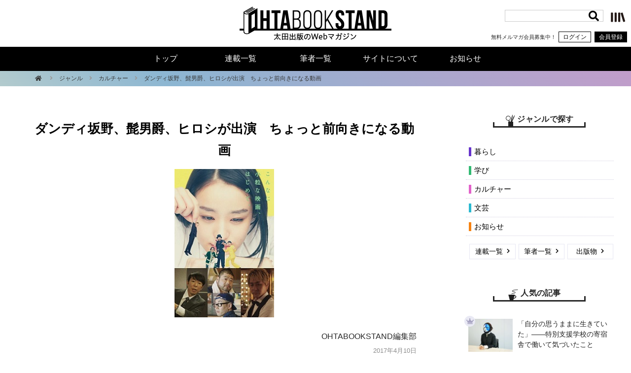

--- FILE ---
content_type: text/html; charset=utf-8
request_url: https://www.google.com/recaptcha/api2/anchor?ar=1&k=6Ld9zmocAAAAAOaCA7Hum5lrxstj6k4BsuFrnKWX&co=aHR0cHM6Ly9vaHRhYm9va3N0YW5kLmNvbTo0NDM.&hl=en&v=PoyoqOPhxBO7pBk68S4YbpHZ&size=invisible&anchor-ms=20000&execute-ms=30000&cb=h6tv5q5717jh
body_size: 48722
content:
<!DOCTYPE HTML><html dir="ltr" lang="en"><head><meta http-equiv="Content-Type" content="text/html; charset=UTF-8">
<meta http-equiv="X-UA-Compatible" content="IE=edge">
<title>reCAPTCHA</title>
<style type="text/css">
/* cyrillic-ext */
@font-face {
  font-family: 'Roboto';
  font-style: normal;
  font-weight: 400;
  font-stretch: 100%;
  src: url(//fonts.gstatic.com/s/roboto/v48/KFO7CnqEu92Fr1ME7kSn66aGLdTylUAMa3GUBHMdazTgWw.woff2) format('woff2');
  unicode-range: U+0460-052F, U+1C80-1C8A, U+20B4, U+2DE0-2DFF, U+A640-A69F, U+FE2E-FE2F;
}
/* cyrillic */
@font-face {
  font-family: 'Roboto';
  font-style: normal;
  font-weight: 400;
  font-stretch: 100%;
  src: url(//fonts.gstatic.com/s/roboto/v48/KFO7CnqEu92Fr1ME7kSn66aGLdTylUAMa3iUBHMdazTgWw.woff2) format('woff2');
  unicode-range: U+0301, U+0400-045F, U+0490-0491, U+04B0-04B1, U+2116;
}
/* greek-ext */
@font-face {
  font-family: 'Roboto';
  font-style: normal;
  font-weight: 400;
  font-stretch: 100%;
  src: url(//fonts.gstatic.com/s/roboto/v48/KFO7CnqEu92Fr1ME7kSn66aGLdTylUAMa3CUBHMdazTgWw.woff2) format('woff2');
  unicode-range: U+1F00-1FFF;
}
/* greek */
@font-face {
  font-family: 'Roboto';
  font-style: normal;
  font-weight: 400;
  font-stretch: 100%;
  src: url(//fonts.gstatic.com/s/roboto/v48/KFO7CnqEu92Fr1ME7kSn66aGLdTylUAMa3-UBHMdazTgWw.woff2) format('woff2');
  unicode-range: U+0370-0377, U+037A-037F, U+0384-038A, U+038C, U+038E-03A1, U+03A3-03FF;
}
/* math */
@font-face {
  font-family: 'Roboto';
  font-style: normal;
  font-weight: 400;
  font-stretch: 100%;
  src: url(//fonts.gstatic.com/s/roboto/v48/KFO7CnqEu92Fr1ME7kSn66aGLdTylUAMawCUBHMdazTgWw.woff2) format('woff2');
  unicode-range: U+0302-0303, U+0305, U+0307-0308, U+0310, U+0312, U+0315, U+031A, U+0326-0327, U+032C, U+032F-0330, U+0332-0333, U+0338, U+033A, U+0346, U+034D, U+0391-03A1, U+03A3-03A9, U+03B1-03C9, U+03D1, U+03D5-03D6, U+03F0-03F1, U+03F4-03F5, U+2016-2017, U+2034-2038, U+203C, U+2040, U+2043, U+2047, U+2050, U+2057, U+205F, U+2070-2071, U+2074-208E, U+2090-209C, U+20D0-20DC, U+20E1, U+20E5-20EF, U+2100-2112, U+2114-2115, U+2117-2121, U+2123-214F, U+2190, U+2192, U+2194-21AE, U+21B0-21E5, U+21F1-21F2, U+21F4-2211, U+2213-2214, U+2216-22FF, U+2308-230B, U+2310, U+2319, U+231C-2321, U+2336-237A, U+237C, U+2395, U+239B-23B7, U+23D0, U+23DC-23E1, U+2474-2475, U+25AF, U+25B3, U+25B7, U+25BD, U+25C1, U+25CA, U+25CC, U+25FB, U+266D-266F, U+27C0-27FF, U+2900-2AFF, U+2B0E-2B11, U+2B30-2B4C, U+2BFE, U+3030, U+FF5B, U+FF5D, U+1D400-1D7FF, U+1EE00-1EEFF;
}
/* symbols */
@font-face {
  font-family: 'Roboto';
  font-style: normal;
  font-weight: 400;
  font-stretch: 100%;
  src: url(//fonts.gstatic.com/s/roboto/v48/KFO7CnqEu92Fr1ME7kSn66aGLdTylUAMaxKUBHMdazTgWw.woff2) format('woff2');
  unicode-range: U+0001-000C, U+000E-001F, U+007F-009F, U+20DD-20E0, U+20E2-20E4, U+2150-218F, U+2190, U+2192, U+2194-2199, U+21AF, U+21E6-21F0, U+21F3, U+2218-2219, U+2299, U+22C4-22C6, U+2300-243F, U+2440-244A, U+2460-24FF, U+25A0-27BF, U+2800-28FF, U+2921-2922, U+2981, U+29BF, U+29EB, U+2B00-2BFF, U+4DC0-4DFF, U+FFF9-FFFB, U+10140-1018E, U+10190-1019C, U+101A0, U+101D0-101FD, U+102E0-102FB, U+10E60-10E7E, U+1D2C0-1D2D3, U+1D2E0-1D37F, U+1F000-1F0FF, U+1F100-1F1AD, U+1F1E6-1F1FF, U+1F30D-1F30F, U+1F315, U+1F31C, U+1F31E, U+1F320-1F32C, U+1F336, U+1F378, U+1F37D, U+1F382, U+1F393-1F39F, U+1F3A7-1F3A8, U+1F3AC-1F3AF, U+1F3C2, U+1F3C4-1F3C6, U+1F3CA-1F3CE, U+1F3D4-1F3E0, U+1F3ED, U+1F3F1-1F3F3, U+1F3F5-1F3F7, U+1F408, U+1F415, U+1F41F, U+1F426, U+1F43F, U+1F441-1F442, U+1F444, U+1F446-1F449, U+1F44C-1F44E, U+1F453, U+1F46A, U+1F47D, U+1F4A3, U+1F4B0, U+1F4B3, U+1F4B9, U+1F4BB, U+1F4BF, U+1F4C8-1F4CB, U+1F4D6, U+1F4DA, U+1F4DF, U+1F4E3-1F4E6, U+1F4EA-1F4ED, U+1F4F7, U+1F4F9-1F4FB, U+1F4FD-1F4FE, U+1F503, U+1F507-1F50B, U+1F50D, U+1F512-1F513, U+1F53E-1F54A, U+1F54F-1F5FA, U+1F610, U+1F650-1F67F, U+1F687, U+1F68D, U+1F691, U+1F694, U+1F698, U+1F6AD, U+1F6B2, U+1F6B9-1F6BA, U+1F6BC, U+1F6C6-1F6CF, U+1F6D3-1F6D7, U+1F6E0-1F6EA, U+1F6F0-1F6F3, U+1F6F7-1F6FC, U+1F700-1F7FF, U+1F800-1F80B, U+1F810-1F847, U+1F850-1F859, U+1F860-1F887, U+1F890-1F8AD, U+1F8B0-1F8BB, U+1F8C0-1F8C1, U+1F900-1F90B, U+1F93B, U+1F946, U+1F984, U+1F996, U+1F9E9, U+1FA00-1FA6F, U+1FA70-1FA7C, U+1FA80-1FA89, U+1FA8F-1FAC6, U+1FACE-1FADC, U+1FADF-1FAE9, U+1FAF0-1FAF8, U+1FB00-1FBFF;
}
/* vietnamese */
@font-face {
  font-family: 'Roboto';
  font-style: normal;
  font-weight: 400;
  font-stretch: 100%;
  src: url(//fonts.gstatic.com/s/roboto/v48/KFO7CnqEu92Fr1ME7kSn66aGLdTylUAMa3OUBHMdazTgWw.woff2) format('woff2');
  unicode-range: U+0102-0103, U+0110-0111, U+0128-0129, U+0168-0169, U+01A0-01A1, U+01AF-01B0, U+0300-0301, U+0303-0304, U+0308-0309, U+0323, U+0329, U+1EA0-1EF9, U+20AB;
}
/* latin-ext */
@font-face {
  font-family: 'Roboto';
  font-style: normal;
  font-weight: 400;
  font-stretch: 100%;
  src: url(//fonts.gstatic.com/s/roboto/v48/KFO7CnqEu92Fr1ME7kSn66aGLdTylUAMa3KUBHMdazTgWw.woff2) format('woff2');
  unicode-range: U+0100-02BA, U+02BD-02C5, U+02C7-02CC, U+02CE-02D7, U+02DD-02FF, U+0304, U+0308, U+0329, U+1D00-1DBF, U+1E00-1E9F, U+1EF2-1EFF, U+2020, U+20A0-20AB, U+20AD-20C0, U+2113, U+2C60-2C7F, U+A720-A7FF;
}
/* latin */
@font-face {
  font-family: 'Roboto';
  font-style: normal;
  font-weight: 400;
  font-stretch: 100%;
  src: url(//fonts.gstatic.com/s/roboto/v48/KFO7CnqEu92Fr1ME7kSn66aGLdTylUAMa3yUBHMdazQ.woff2) format('woff2');
  unicode-range: U+0000-00FF, U+0131, U+0152-0153, U+02BB-02BC, U+02C6, U+02DA, U+02DC, U+0304, U+0308, U+0329, U+2000-206F, U+20AC, U+2122, U+2191, U+2193, U+2212, U+2215, U+FEFF, U+FFFD;
}
/* cyrillic-ext */
@font-face {
  font-family: 'Roboto';
  font-style: normal;
  font-weight: 500;
  font-stretch: 100%;
  src: url(//fonts.gstatic.com/s/roboto/v48/KFO7CnqEu92Fr1ME7kSn66aGLdTylUAMa3GUBHMdazTgWw.woff2) format('woff2');
  unicode-range: U+0460-052F, U+1C80-1C8A, U+20B4, U+2DE0-2DFF, U+A640-A69F, U+FE2E-FE2F;
}
/* cyrillic */
@font-face {
  font-family: 'Roboto';
  font-style: normal;
  font-weight: 500;
  font-stretch: 100%;
  src: url(//fonts.gstatic.com/s/roboto/v48/KFO7CnqEu92Fr1ME7kSn66aGLdTylUAMa3iUBHMdazTgWw.woff2) format('woff2');
  unicode-range: U+0301, U+0400-045F, U+0490-0491, U+04B0-04B1, U+2116;
}
/* greek-ext */
@font-face {
  font-family: 'Roboto';
  font-style: normal;
  font-weight: 500;
  font-stretch: 100%;
  src: url(//fonts.gstatic.com/s/roboto/v48/KFO7CnqEu92Fr1ME7kSn66aGLdTylUAMa3CUBHMdazTgWw.woff2) format('woff2');
  unicode-range: U+1F00-1FFF;
}
/* greek */
@font-face {
  font-family: 'Roboto';
  font-style: normal;
  font-weight: 500;
  font-stretch: 100%;
  src: url(//fonts.gstatic.com/s/roboto/v48/KFO7CnqEu92Fr1ME7kSn66aGLdTylUAMa3-UBHMdazTgWw.woff2) format('woff2');
  unicode-range: U+0370-0377, U+037A-037F, U+0384-038A, U+038C, U+038E-03A1, U+03A3-03FF;
}
/* math */
@font-face {
  font-family: 'Roboto';
  font-style: normal;
  font-weight: 500;
  font-stretch: 100%;
  src: url(//fonts.gstatic.com/s/roboto/v48/KFO7CnqEu92Fr1ME7kSn66aGLdTylUAMawCUBHMdazTgWw.woff2) format('woff2');
  unicode-range: U+0302-0303, U+0305, U+0307-0308, U+0310, U+0312, U+0315, U+031A, U+0326-0327, U+032C, U+032F-0330, U+0332-0333, U+0338, U+033A, U+0346, U+034D, U+0391-03A1, U+03A3-03A9, U+03B1-03C9, U+03D1, U+03D5-03D6, U+03F0-03F1, U+03F4-03F5, U+2016-2017, U+2034-2038, U+203C, U+2040, U+2043, U+2047, U+2050, U+2057, U+205F, U+2070-2071, U+2074-208E, U+2090-209C, U+20D0-20DC, U+20E1, U+20E5-20EF, U+2100-2112, U+2114-2115, U+2117-2121, U+2123-214F, U+2190, U+2192, U+2194-21AE, U+21B0-21E5, U+21F1-21F2, U+21F4-2211, U+2213-2214, U+2216-22FF, U+2308-230B, U+2310, U+2319, U+231C-2321, U+2336-237A, U+237C, U+2395, U+239B-23B7, U+23D0, U+23DC-23E1, U+2474-2475, U+25AF, U+25B3, U+25B7, U+25BD, U+25C1, U+25CA, U+25CC, U+25FB, U+266D-266F, U+27C0-27FF, U+2900-2AFF, U+2B0E-2B11, U+2B30-2B4C, U+2BFE, U+3030, U+FF5B, U+FF5D, U+1D400-1D7FF, U+1EE00-1EEFF;
}
/* symbols */
@font-face {
  font-family: 'Roboto';
  font-style: normal;
  font-weight: 500;
  font-stretch: 100%;
  src: url(//fonts.gstatic.com/s/roboto/v48/KFO7CnqEu92Fr1ME7kSn66aGLdTylUAMaxKUBHMdazTgWw.woff2) format('woff2');
  unicode-range: U+0001-000C, U+000E-001F, U+007F-009F, U+20DD-20E0, U+20E2-20E4, U+2150-218F, U+2190, U+2192, U+2194-2199, U+21AF, U+21E6-21F0, U+21F3, U+2218-2219, U+2299, U+22C4-22C6, U+2300-243F, U+2440-244A, U+2460-24FF, U+25A0-27BF, U+2800-28FF, U+2921-2922, U+2981, U+29BF, U+29EB, U+2B00-2BFF, U+4DC0-4DFF, U+FFF9-FFFB, U+10140-1018E, U+10190-1019C, U+101A0, U+101D0-101FD, U+102E0-102FB, U+10E60-10E7E, U+1D2C0-1D2D3, U+1D2E0-1D37F, U+1F000-1F0FF, U+1F100-1F1AD, U+1F1E6-1F1FF, U+1F30D-1F30F, U+1F315, U+1F31C, U+1F31E, U+1F320-1F32C, U+1F336, U+1F378, U+1F37D, U+1F382, U+1F393-1F39F, U+1F3A7-1F3A8, U+1F3AC-1F3AF, U+1F3C2, U+1F3C4-1F3C6, U+1F3CA-1F3CE, U+1F3D4-1F3E0, U+1F3ED, U+1F3F1-1F3F3, U+1F3F5-1F3F7, U+1F408, U+1F415, U+1F41F, U+1F426, U+1F43F, U+1F441-1F442, U+1F444, U+1F446-1F449, U+1F44C-1F44E, U+1F453, U+1F46A, U+1F47D, U+1F4A3, U+1F4B0, U+1F4B3, U+1F4B9, U+1F4BB, U+1F4BF, U+1F4C8-1F4CB, U+1F4D6, U+1F4DA, U+1F4DF, U+1F4E3-1F4E6, U+1F4EA-1F4ED, U+1F4F7, U+1F4F9-1F4FB, U+1F4FD-1F4FE, U+1F503, U+1F507-1F50B, U+1F50D, U+1F512-1F513, U+1F53E-1F54A, U+1F54F-1F5FA, U+1F610, U+1F650-1F67F, U+1F687, U+1F68D, U+1F691, U+1F694, U+1F698, U+1F6AD, U+1F6B2, U+1F6B9-1F6BA, U+1F6BC, U+1F6C6-1F6CF, U+1F6D3-1F6D7, U+1F6E0-1F6EA, U+1F6F0-1F6F3, U+1F6F7-1F6FC, U+1F700-1F7FF, U+1F800-1F80B, U+1F810-1F847, U+1F850-1F859, U+1F860-1F887, U+1F890-1F8AD, U+1F8B0-1F8BB, U+1F8C0-1F8C1, U+1F900-1F90B, U+1F93B, U+1F946, U+1F984, U+1F996, U+1F9E9, U+1FA00-1FA6F, U+1FA70-1FA7C, U+1FA80-1FA89, U+1FA8F-1FAC6, U+1FACE-1FADC, U+1FADF-1FAE9, U+1FAF0-1FAF8, U+1FB00-1FBFF;
}
/* vietnamese */
@font-face {
  font-family: 'Roboto';
  font-style: normal;
  font-weight: 500;
  font-stretch: 100%;
  src: url(//fonts.gstatic.com/s/roboto/v48/KFO7CnqEu92Fr1ME7kSn66aGLdTylUAMa3OUBHMdazTgWw.woff2) format('woff2');
  unicode-range: U+0102-0103, U+0110-0111, U+0128-0129, U+0168-0169, U+01A0-01A1, U+01AF-01B0, U+0300-0301, U+0303-0304, U+0308-0309, U+0323, U+0329, U+1EA0-1EF9, U+20AB;
}
/* latin-ext */
@font-face {
  font-family: 'Roboto';
  font-style: normal;
  font-weight: 500;
  font-stretch: 100%;
  src: url(//fonts.gstatic.com/s/roboto/v48/KFO7CnqEu92Fr1ME7kSn66aGLdTylUAMa3KUBHMdazTgWw.woff2) format('woff2');
  unicode-range: U+0100-02BA, U+02BD-02C5, U+02C7-02CC, U+02CE-02D7, U+02DD-02FF, U+0304, U+0308, U+0329, U+1D00-1DBF, U+1E00-1E9F, U+1EF2-1EFF, U+2020, U+20A0-20AB, U+20AD-20C0, U+2113, U+2C60-2C7F, U+A720-A7FF;
}
/* latin */
@font-face {
  font-family: 'Roboto';
  font-style: normal;
  font-weight: 500;
  font-stretch: 100%;
  src: url(//fonts.gstatic.com/s/roboto/v48/KFO7CnqEu92Fr1ME7kSn66aGLdTylUAMa3yUBHMdazQ.woff2) format('woff2');
  unicode-range: U+0000-00FF, U+0131, U+0152-0153, U+02BB-02BC, U+02C6, U+02DA, U+02DC, U+0304, U+0308, U+0329, U+2000-206F, U+20AC, U+2122, U+2191, U+2193, U+2212, U+2215, U+FEFF, U+FFFD;
}
/* cyrillic-ext */
@font-face {
  font-family: 'Roboto';
  font-style: normal;
  font-weight: 900;
  font-stretch: 100%;
  src: url(//fonts.gstatic.com/s/roboto/v48/KFO7CnqEu92Fr1ME7kSn66aGLdTylUAMa3GUBHMdazTgWw.woff2) format('woff2');
  unicode-range: U+0460-052F, U+1C80-1C8A, U+20B4, U+2DE0-2DFF, U+A640-A69F, U+FE2E-FE2F;
}
/* cyrillic */
@font-face {
  font-family: 'Roboto';
  font-style: normal;
  font-weight: 900;
  font-stretch: 100%;
  src: url(//fonts.gstatic.com/s/roboto/v48/KFO7CnqEu92Fr1ME7kSn66aGLdTylUAMa3iUBHMdazTgWw.woff2) format('woff2');
  unicode-range: U+0301, U+0400-045F, U+0490-0491, U+04B0-04B1, U+2116;
}
/* greek-ext */
@font-face {
  font-family: 'Roboto';
  font-style: normal;
  font-weight: 900;
  font-stretch: 100%;
  src: url(//fonts.gstatic.com/s/roboto/v48/KFO7CnqEu92Fr1ME7kSn66aGLdTylUAMa3CUBHMdazTgWw.woff2) format('woff2');
  unicode-range: U+1F00-1FFF;
}
/* greek */
@font-face {
  font-family: 'Roboto';
  font-style: normal;
  font-weight: 900;
  font-stretch: 100%;
  src: url(//fonts.gstatic.com/s/roboto/v48/KFO7CnqEu92Fr1ME7kSn66aGLdTylUAMa3-UBHMdazTgWw.woff2) format('woff2');
  unicode-range: U+0370-0377, U+037A-037F, U+0384-038A, U+038C, U+038E-03A1, U+03A3-03FF;
}
/* math */
@font-face {
  font-family: 'Roboto';
  font-style: normal;
  font-weight: 900;
  font-stretch: 100%;
  src: url(//fonts.gstatic.com/s/roboto/v48/KFO7CnqEu92Fr1ME7kSn66aGLdTylUAMawCUBHMdazTgWw.woff2) format('woff2');
  unicode-range: U+0302-0303, U+0305, U+0307-0308, U+0310, U+0312, U+0315, U+031A, U+0326-0327, U+032C, U+032F-0330, U+0332-0333, U+0338, U+033A, U+0346, U+034D, U+0391-03A1, U+03A3-03A9, U+03B1-03C9, U+03D1, U+03D5-03D6, U+03F0-03F1, U+03F4-03F5, U+2016-2017, U+2034-2038, U+203C, U+2040, U+2043, U+2047, U+2050, U+2057, U+205F, U+2070-2071, U+2074-208E, U+2090-209C, U+20D0-20DC, U+20E1, U+20E5-20EF, U+2100-2112, U+2114-2115, U+2117-2121, U+2123-214F, U+2190, U+2192, U+2194-21AE, U+21B0-21E5, U+21F1-21F2, U+21F4-2211, U+2213-2214, U+2216-22FF, U+2308-230B, U+2310, U+2319, U+231C-2321, U+2336-237A, U+237C, U+2395, U+239B-23B7, U+23D0, U+23DC-23E1, U+2474-2475, U+25AF, U+25B3, U+25B7, U+25BD, U+25C1, U+25CA, U+25CC, U+25FB, U+266D-266F, U+27C0-27FF, U+2900-2AFF, U+2B0E-2B11, U+2B30-2B4C, U+2BFE, U+3030, U+FF5B, U+FF5D, U+1D400-1D7FF, U+1EE00-1EEFF;
}
/* symbols */
@font-face {
  font-family: 'Roboto';
  font-style: normal;
  font-weight: 900;
  font-stretch: 100%;
  src: url(//fonts.gstatic.com/s/roboto/v48/KFO7CnqEu92Fr1ME7kSn66aGLdTylUAMaxKUBHMdazTgWw.woff2) format('woff2');
  unicode-range: U+0001-000C, U+000E-001F, U+007F-009F, U+20DD-20E0, U+20E2-20E4, U+2150-218F, U+2190, U+2192, U+2194-2199, U+21AF, U+21E6-21F0, U+21F3, U+2218-2219, U+2299, U+22C4-22C6, U+2300-243F, U+2440-244A, U+2460-24FF, U+25A0-27BF, U+2800-28FF, U+2921-2922, U+2981, U+29BF, U+29EB, U+2B00-2BFF, U+4DC0-4DFF, U+FFF9-FFFB, U+10140-1018E, U+10190-1019C, U+101A0, U+101D0-101FD, U+102E0-102FB, U+10E60-10E7E, U+1D2C0-1D2D3, U+1D2E0-1D37F, U+1F000-1F0FF, U+1F100-1F1AD, U+1F1E6-1F1FF, U+1F30D-1F30F, U+1F315, U+1F31C, U+1F31E, U+1F320-1F32C, U+1F336, U+1F378, U+1F37D, U+1F382, U+1F393-1F39F, U+1F3A7-1F3A8, U+1F3AC-1F3AF, U+1F3C2, U+1F3C4-1F3C6, U+1F3CA-1F3CE, U+1F3D4-1F3E0, U+1F3ED, U+1F3F1-1F3F3, U+1F3F5-1F3F7, U+1F408, U+1F415, U+1F41F, U+1F426, U+1F43F, U+1F441-1F442, U+1F444, U+1F446-1F449, U+1F44C-1F44E, U+1F453, U+1F46A, U+1F47D, U+1F4A3, U+1F4B0, U+1F4B3, U+1F4B9, U+1F4BB, U+1F4BF, U+1F4C8-1F4CB, U+1F4D6, U+1F4DA, U+1F4DF, U+1F4E3-1F4E6, U+1F4EA-1F4ED, U+1F4F7, U+1F4F9-1F4FB, U+1F4FD-1F4FE, U+1F503, U+1F507-1F50B, U+1F50D, U+1F512-1F513, U+1F53E-1F54A, U+1F54F-1F5FA, U+1F610, U+1F650-1F67F, U+1F687, U+1F68D, U+1F691, U+1F694, U+1F698, U+1F6AD, U+1F6B2, U+1F6B9-1F6BA, U+1F6BC, U+1F6C6-1F6CF, U+1F6D3-1F6D7, U+1F6E0-1F6EA, U+1F6F0-1F6F3, U+1F6F7-1F6FC, U+1F700-1F7FF, U+1F800-1F80B, U+1F810-1F847, U+1F850-1F859, U+1F860-1F887, U+1F890-1F8AD, U+1F8B0-1F8BB, U+1F8C0-1F8C1, U+1F900-1F90B, U+1F93B, U+1F946, U+1F984, U+1F996, U+1F9E9, U+1FA00-1FA6F, U+1FA70-1FA7C, U+1FA80-1FA89, U+1FA8F-1FAC6, U+1FACE-1FADC, U+1FADF-1FAE9, U+1FAF0-1FAF8, U+1FB00-1FBFF;
}
/* vietnamese */
@font-face {
  font-family: 'Roboto';
  font-style: normal;
  font-weight: 900;
  font-stretch: 100%;
  src: url(//fonts.gstatic.com/s/roboto/v48/KFO7CnqEu92Fr1ME7kSn66aGLdTylUAMa3OUBHMdazTgWw.woff2) format('woff2');
  unicode-range: U+0102-0103, U+0110-0111, U+0128-0129, U+0168-0169, U+01A0-01A1, U+01AF-01B0, U+0300-0301, U+0303-0304, U+0308-0309, U+0323, U+0329, U+1EA0-1EF9, U+20AB;
}
/* latin-ext */
@font-face {
  font-family: 'Roboto';
  font-style: normal;
  font-weight: 900;
  font-stretch: 100%;
  src: url(//fonts.gstatic.com/s/roboto/v48/KFO7CnqEu92Fr1ME7kSn66aGLdTylUAMa3KUBHMdazTgWw.woff2) format('woff2');
  unicode-range: U+0100-02BA, U+02BD-02C5, U+02C7-02CC, U+02CE-02D7, U+02DD-02FF, U+0304, U+0308, U+0329, U+1D00-1DBF, U+1E00-1E9F, U+1EF2-1EFF, U+2020, U+20A0-20AB, U+20AD-20C0, U+2113, U+2C60-2C7F, U+A720-A7FF;
}
/* latin */
@font-face {
  font-family: 'Roboto';
  font-style: normal;
  font-weight: 900;
  font-stretch: 100%;
  src: url(//fonts.gstatic.com/s/roboto/v48/KFO7CnqEu92Fr1ME7kSn66aGLdTylUAMa3yUBHMdazQ.woff2) format('woff2');
  unicode-range: U+0000-00FF, U+0131, U+0152-0153, U+02BB-02BC, U+02C6, U+02DA, U+02DC, U+0304, U+0308, U+0329, U+2000-206F, U+20AC, U+2122, U+2191, U+2193, U+2212, U+2215, U+FEFF, U+FFFD;
}

</style>
<link rel="stylesheet" type="text/css" href="https://www.gstatic.com/recaptcha/releases/PoyoqOPhxBO7pBk68S4YbpHZ/styles__ltr.css">
<script nonce="vr4kZkjopUanU-hEAjjO9Q" type="text/javascript">window['__recaptcha_api'] = 'https://www.google.com/recaptcha/api2/';</script>
<script type="text/javascript" src="https://www.gstatic.com/recaptcha/releases/PoyoqOPhxBO7pBk68S4YbpHZ/recaptcha__en.js" nonce="vr4kZkjopUanU-hEAjjO9Q">
      
    </script></head>
<body><div id="rc-anchor-alert" class="rc-anchor-alert"></div>
<input type="hidden" id="recaptcha-token" value="[base64]">
<script type="text/javascript" nonce="vr4kZkjopUanU-hEAjjO9Q">
      recaptcha.anchor.Main.init("[\x22ainput\x22,[\x22bgdata\x22,\x22\x22,\[base64]/[base64]/[base64]/[base64]/[base64]/[base64]/KGcoTywyNTMsTy5PKSxVRyhPLEMpKTpnKE8sMjUzLEMpLE8pKSxsKSksTykpfSxieT1mdW5jdGlvbihDLE8sdSxsKXtmb3IobD0odT1SKEMpLDApO08+MDtPLS0pbD1sPDw4fFooQyk7ZyhDLHUsbCl9LFVHPWZ1bmN0aW9uKEMsTyl7Qy5pLmxlbmd0aD4xMDQ/[base64]/[base64]/[base64]/[base64]/[base64]/[base64]/[base64]\\u003d\x22,\[base64]\\u003d\\u003d\x22,\x22wphhHQFjWUNGUEtxMG7Ch0/Cg8KPIi3DgCvDuwTCoybDuA/DjR/[base64]/Cny3DnsK1w5TDvDUMD8Kfw5rDh8KQHsO3wpYzw4vDu8OCw7DDlMOUwo/DisOeOiYPWTI6w4txJsOULsKOVQVmQDF0w7bDhcOewpltwq7DuBcdwoUWwpLChDPChitywpHDiQbCgMK8VB11YxTCnMKzbMO3wqIRaMKqwp7CrynCmcKWK8OdEBjDnBcKwq7Cqj/[base64]/DkV/DqFgfP8OLw7lqRMK6HxbCkHnDsAdBw4tMMR3DqMKVwqw6wp3Dm13DmltbKQ1MNMOzVSUuw7ZrOMOyw5dswpdtSBsIw5IQw4rDjMOWLcOVw4/CgjXDhn8IWlHDpcKUNDt/w4XCrTfCqMKPwoQBRjHDmMO8A1nCr8O1JmQ/[base64]/Dh8OUwojCvcKqwqHDjcOvV8KPwocTUMKpw78jwqfChxYvwpRmw7jDoTLDoh8vB8OEKMOKTylLwrcaaMK5AsO5eTlPFn7DrynDlkTCuwHDo8OsVMOWwo3Dqi5swpMtYMKiEQfCmcO0w4RQWUVxw7Igw7xcYMO8wrEIIk3DhyQ2wr1/wrQ0aUspw6nDqcOcR3/CizfCusKCQcK/C8KFGBh7fsKAw7PDpsKCwr1TaMKhw59OCh0zVi/[base64]/HypVwoZpdsOaVEcvwoTDgSrDqnRMwpxbHxPDvsKiPU5PIDfDvcOXwqATdcK+w6fCsMOjw7TDkzEucFjCuMK6wpTDpFgEwqPDh8OHwqZ5wqjDk8Ouwo7Cm8KEfQYuwpDCs3fDg30Pwo/CrMKfwq0fCMKew5JJEMKHw7I0BsKzwojCncKyWsORM8KVw6TCnW/DoMKFwqUBXcOzaMKZcMOgw7zCu8OfOcOOaxTDggssw5h9w5HDvcOdEcK7AsO/[base64]/DhMONw6XDqMKoH8O2wo3DnR5Pw4xGccKyw5XDpV5wJ1XDpBhBw5vCgsK5YMOJw5jDnsK2NMKkw7tXfMODbsO+EcK/DWAQwrF+wq1CwqBRwpXDukpWwqppcGHCiHwnwpzDvcOKKl89YX4qX2fCkMKjwqjDvCwrw7EyETxLMEYhwpsDXXQ4H2gvMn3CoRxhw5vDhADCqcKRw5PCikFJC2MDwqTDh1DCj8Ozw4Vjw7Jvw6rDucKywrEZUDrCn8KxwqQ1wrpCwoDCi8K0w6/[base64]/[base64]/CiMOaw6DDsFnCrsOzwp7DrC9Zwp/CgMO0MTFawpAKw4kQBR3DnF1GP8OBwr5pwrLDoglFwrRbZcOpacK3wrTCocK6wrjDvV99wq1NwofCncOuw4zDkXHCgMOtKMO1w7/[base64]/D1ROwpVrwrp5F8OrMWvDiSkjEcOPwrzDvMKmw6R9IQfDlsOxS0R8KMKlwpjCkcKnw5zDiMO3wq/Dv8OTw5XCk1IpQcKZwpE5VTMXw77DoB/DocO/w7HDkMO9DMOow73CvMKhwqPCpQJ4wqEUccOdwoN/wrRfw77Dl8OiDm3CtgnCmwhKw4cCL8OHw4jDu8KUXsK4w4vClMK2w5h3PBPDr8KHwpPCtsOzYXbDp1x4wovDoy45wo/CiW7DpHhYZFEnXsOQYUZkXBDCvWHCv8KlwqXCusOfT2HDiUHDujURSibCrsOMw6xzw710wpxUw7NUQBrCiHjDq8Kad8OgIcKvTQQ+woXCim4Qw4/[base64]/DhiZFw4PCksOQUCDCs8OqQ8Kvw6h4R8OhwqJ4w5JxwqzChcObwpIRZhfDr8OPCXs4wqTCsQ1ZHsONFlnCn04+ZF/Du8KESV3CjMOGw559woTCjMKgEsOPViPDvsOOAlRRIFxOT8OzYXUFw6MjHsOKwqLDlGY9CzHCq1jCpEkAScKqw7pZf01KXwfCp8Oqw7QQNsOxccOAVTJyw6RuwpDCojbCscK6w53Dr8KYw4DDtjUfwqzCrFY1wofDpMOzQsKIwozCtsKdZ2/DkMKDScOoIcKDw5AhOMOsb0vDmcKGFgzDrMO+wqzCh8OfNsKhw47Dil/Cm8Oec8KpwqYhLS3DncKKHMKywqs/[base64]/CjiFQwp/[base64]/Clzpew5PDqxZsX3UEUyTCtMOkw6BHwrjCtcOKw55ZwprDtGQow4dRYcKjecOVZMKDwpHCsMKBCR/Cq2YXwphtw7U9wrAlw60HHsOqw5HCthotLcOLBkTDkcKKLHHDkWd/X2DDrSPCn2jDv8KFwqREwo5MPCfDkjg+wojCq8K0w4xpbsKbYzDDhGDDmsOjw6lDUMOPw5MtUMO2woXCrMK2w7zDv8K3woVBw4o3QcOOwpMXwp7CiBNuJMO/w5jCuyBEwrfCp8KKOigZw6h+w7rDosKnwr8BfMOxwo49w7nDp8KLOsODKsOxw6FOMATCpsKrw6JceUjDhzTCgXo1woDCqBUrwo/CscKwBsKLVBUnwqjDmcKzL3HDqcKNC0XDrxbCsz7CsHkuasORHcK8ZcOWw5Bdw5s6wpDDpcKfwoPCkTrCk8OvwpIbw7nDqV7DlXBtKVEIRTvCkcKvwqkuK8O9wo53wr4pwoMUQsK+w6/CnMK0dTJtfMKUwpdew6HCuy5ALMOBcnvCk8OfGsK0O8O2w7xJw4JmT8OdecKTFMORw4zDosKtwpTCosOAOR/CtMOCwqMaw4XDiWp9wrpTwpXDpQMiwpHCoEJbwpnDrsK1GTM/BMKBwrh3OXHDrlbDksKrwpQRwrPDoX3DgsKfw5gJUyErw4kEw6zCv8KZAcO7wqjDj8KUw4kWw6DCv8ObwrEsCcKtw6QLw5bCqwwIEB4hw5/DlF0Kw77Ci8OmGMOowotKJsO/XsOEw48jwpLDpMOowofDqwLDsy7CsDHDojnDhsOcT2/CrMOPw7FCOErDgh3Dnm7Dow/CkAUNwoHDpcK3HlVFwolkworCksOGwokTUMKGWcKDwpkTwolGBcKfw5vCssKpw5h5ZcKoShTCg2zCkcK+Rw/[base64]/CicKEw4ZFw4ZMw6crYsKzW8KcWcO9wq06QMOAw4QZKi/Co8KRUsKpwoDCm8OYEsKMOSPCqlVRw4dtdDTChDVgBcKDwq/CvXzDkzVfIMO5QkXCqynCmcOzYMO/wrLDuEglA8OxM8Kpwr4WwrjDunTDoUU4w7HDvcKlXsOjP8O8w5d/w6MTX8OwIgUew7sSCDvDpsK6w7hXEcOqwpvDnF9hL8Oowr3CocKcw5HDrGkxZ8K7IsKAwpocPn8Uw5MFwrHDicKqwpcuWznCswzDjMKCwpBUwrpaw7jCqyBWHcKpYxMxw7XDpHzDmMOaw6ViwqTCrMOHAl1nT8KfwpjCp8OrYMOCw5lYwpsxw51rasOgw5HCusKMw6/CssOGw7o3KsOraX7Chyttw6Mbw5UXJ8K6czZLDwnCssKneCJbWk9Cwq0lwqDCoD7CkEZWwrUiGcONXcKuwr9lUsO6On0ew4HCusKTacOhwoPDuj5SAcOXwrHDmcOKXHXDocOSWsKDw6DDisKre8OcTMKCw5nDmncwwpFCwp3DnDxcD8KPFC4xwq/DqR3Do8OSJsOeacOJw4HChsOwRMKwwrzDp8OowoFVc0MXwqbCucK7w7IXTcOZdMK/[base64]/[base64]/[base64]/Dl8OiMkHDuEDDl1lDwr8qBxzDsnADw6LDmDFzwpLCpsOzw7/[base64]/QsKGw5HClRlFw5llOsOow45IH23Cg0pLR8O+wo7DjsO+w7nChCNEwq4EHwvCuVLCkUjDq8KRej8SwqPDmsKlwrHCu8KDwq/DkMK2IxbChMOQw5TDmktWwr3Ci07CjMOOa8Kyw6HCrsKAY2zDqk/DvcOhBcKYwpHDu38nw6fDpcKnw5V1AcKqPkLCtMOkZF11wp/CixlAGcKUwp9Ae8Kvw7hMwo8Yw4kGw696X8KJw57CqcONwprDn8KZLmfCqkDDqVPCuTsewqzCtQMheMKsw7F/Y8K5Izl6CjZyV8O3wq7DtcOhw5rDr8KvUMO5S2IgKcK/WHA1wrPDr8OTwofCvsOEw64bw55dLMO5wp/DnxjDlElWw7pIw6ULwqDDvWMgF3JHwqt3w5fCqcK2RUsodsOfw5k2GDV5wpl8w5kVClkiw5nCo1HDrHgtSMKTYCHCksO+OH5WM2HDi8OLwqXCjyQGVMKgw5TDtTEULXnDogTDpUk/w5VDfMKawpPCq8KNGGUiw5fCrTrCoFl4w5UDw4TCqHo6PAUCwpDCtcKaC8KEBBjCt3TDm8O7wpfDiGgYecOhby/DvD7ChMKuwr8kH2zCuMKRQEdbXi/[base64]/I8KKRMO5MmvDhg/CqcKvWjLDq8KBwoTCuTxNfMO4asKpw4AQYsOyw5vCshB1w67ChsOAJDHDo0/CoMKJw4/[base64]/Ck2HDkyXDonIWGcKnYMO2wo7CssOIwr3DugPDisKdScKGJVnDncK4wqFKS3rDnEPDsMK5W1NTw4tSw7tPw7xPw7fDp8OVf8OuwrHDmcOzVExpwqE5w482bMOJNGplwokLwpHCkMOmRSxkBMO2wrXClcOnwq/CpRE+JcObC8KaVwY+S33ChVUZwq3DmsO/wqLCp8Kxw43Dm8OqwrEewrjDlz4TwosZDkVpQMKqw4jDmDnChQfCqSluw67CicOKFXvDvSxHJQrChVfCqBMGwr03wp3DmMOQw6zDogzDmcK/w7LCuMOSw75QEcOaIMO6VBN1LDguXcKhw61Uwod5wogiw5s/wr84wqh2w7vDssOWXHJEwp0xPgLDhcOEAsKiw5jDrMK3EcOWTizDoRHDkcK8ZR/Dg8KiwofCv8O+PsOUVcOuGsK2VgfDl8K+bwkSwpN6bsO6w6I0w5nCrcKpcEtDwqI1HcKVdMK8TDPDi2nCv8OzD8OjDcOqD8KDEXdyw5B1wqB6w4UGdMKQw7fDqlvCg8OZwoDCiMK0w6HCvcK6w4fCjsO6w4nDqhtEUFVkbcK5wpc5eF7CrxXDjA/Cm8KwP8Kmw70iX8KzIsKvV8KcTD1uDcOwKUxqFyDCnjnDmAFpacOLwrfDrMOWw4IUC1XDtENgwo3DuxPCm3sNwq7DgMKfTDrDgGjCg8OHLGHDsk7Cr8OzHsO/Q8KIw7/DjcKywrYxw5zCh8OdKyTCnXrCrX7Cjh1Zw5bCh0YtFC8sA8OCT8KPw7fDhMKAAsOswpk3EMOUwoLCh8Kqw7TDs8K6wpPCshrDnw/[base64]/DlxLDrWp0w5R6UcKdRWnDkRQBJ38KQcKCwqrCmRRIw47DocO9w4rDt1tXG1A6w7/[base64]/ClMOkQcKAaXHCsWwLYcKGwpFxw6N8wr7Cp8OQwpbCn8K/AMObYwzCp8OKwo7DuAdqwq8QZsKmw7pNfMKkMhTDlg7CoXkDScOmfCPDh8Otwr/DpRjCoj3CucK2GHdPwrDDg3/ClQTDtycydcOXTsOsFx3DoMKCw7XCucKiRTbDgm0OXMKWDMOXwoUhw6vDgsKDb8Klw7rCl3DCmQXCmTItQMKMCA8sw5DDhjFQFsKlwqPCrXnDiwQ4wptuwoUfJEvCpGzDrFfDrCvDikTCix3CiMOwwoAxw6tYwpzComFAwoV7wojCqVjCqcKCwo3DqMO/YcKvwrpdV0Jow6vDgcKFw4cZw5fDr8K0JXLCvQXDk0DDm8O9ZcOgwpVJw5hCwpZLw689w54bw4TDscKPWcOawpPCn8K8RcKXFMK8G8K7VsOxw6DDlS8cwrssw4YmwrzDgmfDqWbCmxXDtljDmAPDmDMHYh82wpvCpQjDmcKdDHQ+JBrDocKKaQ/DjhfDsT7CusKfw4rDm8KdCE/DilUKwpsjw55twrF7woRrZMKQEGlNHRbCisKMw691w7oQDcOhwoZsw5TDiVnCtsKDd8Khw6fCv8KSOcK/wpTCoMO8WMOXTsKmw5vDmsOdwr8Xw4UywqPDknMcwrzDhwvDosKNw6xQwovCpMOWTCHCnMO3SijDh2vDuMKtEmnCpsOVw7nDiEA4wop5w5NiEsKSU1NZWXY/w6d1w6DDsFomEsOtAsKTKMOuwrrCqsO/PCrCvsOpT8KWEcKawr8xw4EuwoHCmMOYwqxKwqrDl8ONw7gPwr7CsHrCtGwowqMYwrdEw7TClSJ1VcK1w4jCqcOzTghQHcOWwqkkwoLCoUBnwqHCg8K3w6XDh8Oqwr/DuMK9GsKUw79ewqYYwotmw5/CmCo8w7DCqyfDim7DvUhPRcO8w45mw6Q7UsOEwpTDm8OGcy/CgHwofVvDr8KHGsOow4XDsjrCimxKRsKiw7RBw69aKwpjw5PDnMKYcsOdUsKSwpxcwp/DnEvCkMKLHTDDgyLCq8OTw7thNjTDkBBnwqwlwrYob17CscOKw7ZecVTCmsO+ZhDDsHoJwobDmTTCiE7DhB97wqjCoiPCvyh1JTtzw77CiDDCu8ONdxduRcOwB1TChcOOw7bDpBzDncKrQUt+w7Nuwr9wUwDCiATDv8Ouwr8Ow4bChEzDnitfwp/[base64]/wpvDsGViMcOWw7JYw4LDkW7CsGo9wp7DmMOCw57Cm8Kyw7p5PVF5XGTCkg4KcsKjaCHDo8KnOXRUdcOkw7oHJXZjRMOUw6bDoUXDo8OoScO/acOeJcK0w6pxZxdudjspUiNzwp/[base64]/OMK1dEhQw6/Dlw3DtsK5wovCvG7Dhn/[base64]/[base64]/DugvDqsOWIsKQB2DDusOow4/[base64]/Cq8KYWjlxwphtw71Gw7DCisKjw4LDiMOdJx9ywrQ6woVDYA3CosKqw54owqQ6wpBjbD/DtcK0LHc5CSvCvsKKHcOmwrLDoMOjcsKlw4weZcKowow1wpXCl8KablVPw7olw7NCwp8tw7TDocKFacK9w4pSUwjCtkczw5UZUS4Zwpclw4LDgsOfwpTDt8Kow7wlwpZ9KH/[base64]/CljDChUjCrUbCssOiVB/DncO+P8KKw5g4b8K/IQ/ClMOSM3EHV8O/I2o2wpdudsKPInfDnMO2w7fCvTNgBcKKVT5gwpMVw73CosOgJsKeXsO9w4ZSwrPDtMK7w67CpmY9AsKrwoZYwp3Ct30Qw77CiDTCisKpw50hwonDlVTDtxl6woVWaMKywq3ClkXDlsO5wq/DicOxw50rJ8O4wokHNcKzfsKTaMK7w77CqDRUwrJzWF52LGI0XBDDlsK/[base64]/CsEAHwpIBaGfCig1xw6TCs8OVYFPCj8KwesO4w7TDrRUwHcOJwqTCgRx+K8Oyw6Bdw5dDw6PDjlHDjD4pEsO8w5wjw6sYw4kyYcO0djjDgcKuw4EQW8KgUsKNLGXDpsKaKSw3w64iw7DCicKQWSrDjcOvQsONQMKcbcO7esK3N8OMwo/[base64]/DqCvDocOBwoFHwow/D8Ksw4ESScOIw5zCscK6wovDqkTDhMODwpdEwrAXwophYsKew4t1wqjCnyp5GVvCpMOfw5g7UgsDw73DhjDCg8KHw7s3w6XDjR/Cggd+aVjDgFvDkGIoFG7Dui/[base64]/w7PCt8OCw5FiccKbQ8O0wqQswrfCtBvDkMO2w7TDnsKJwpclPMOsw646LcKHw6zDo8OXw4dLQ8Omw7JIwp7CrAvCisKQwqQLNcKte2RKwr/[base64]/CtsORDFHDogTCtgrDl0JZIcOXBzsNwo7CqsOkI8ObO2Mub8KJw78QwoTDp8OhdsKiWWbDhw/Cj8OFNcO6LcKew4cMw5DCuTI8ZsKtw7FTwq00wo97wocOwqkKwr3DuMO2UWbDtXtGZx3Cl2nCvBQRWwQew5AIw6zCjMKHwpAKa8OvLUllY8OtLMK7CcO9wq5vw4oKR8KNE0howpXCiMOPwpzDsixffm3CkxRAJ8KFTUzCn0HCrmXCpsK2XsONw5/[base64]/CnTLDpAogw7IWwqtLw7vDkzvCiyLCn8OCTUzCkF3DscK+BMKoGB0JE2zDpio7wqHCjsOnw4bCmMOqw6fDox/CujHDh3TDrWTDh8KkeMOBwp8Swq86bF9lw7PCjkd+wrs3Jno/w6lVNcOWIQbDuw19wqsvOcKMOcKMwpInw43DmcOqQMOUJ8OxKVkOwqzDuMOcSQZfe8OHw7I+wp/DnXPDjlHDtMOBwqtUXkQGf1gfwrB0w6Q6w5B5w7R+CUE1YjfDmFpgwqFzwrEww6XCu8O2wrfDphTDusOjSgLDlx7Do8K/wrx5wrEySRnClsKbB19jVxk9PzLCmxs1w7LDj8OECsOVbcK4Zww/w4EpwqHDqMOQwqt2DsOQwrN+QsKew7Mgw7RTBTE5wo3CrMO8wrPDp8KoRMOBwooxwpXCvMKtwodhwqZGwqPDu0w7VTTDtsKEd8KVw41vWMOzb8Ooe3fDncK3AwsHw5jDj8OpOsO5I1PDgRLDscKOSMK6P8O7c8OEwqslw5nDp052w50ZWMO1w5HDgcO+WAk/[base64]/w5YqZVxIw70CE8ODdsO8PioYUGJUw4nCosKkR3LDlgsFR3fCqFd+BcKAUcKEw5BGdHZMw74lw6/CgxzCqMKZwohUNH7DjsKgdGnDhy0nw4FqPBR0LgZbwqjDicO9w53CgcKJw6jDtgbDh3oURsOjw5l2FsOMb1jDom5ZwrPCnsKpwqnDpMOfw6zDiCTCvxHDl8Olw4YawrLCq8KoYT8QM8Kiw6rDhVrDrxTCrA7CmcKwNz1AOn8eREJFw6ZSwpxbwr/[base64]/[base64]/[base64]/[base64]/DrFXDqWjCkcKWBcKuLjgKwrHCo8K/wpDCkA5kw7vCvsKaw6sxDMOtMMOdGcOybCV3T8OLw6XCjgsAZsOMDnppAgbCszXDs8KlGChlw7vDoCdiwpJpZTbCojI3wp/[base64]/ClTDDnsOQf2bDrDLDrcKRw6tDE8ORG8K7D8KgIQrDnMONFMOrEsOtGsKhwqPDvcO4fUtww5zDj8ODB1HDt8O/FcKif8Oywrdkw5l6ccKRw4vDisOvZsOsOC3CmRjDosOtwrIDwrdcw5FWw6DCt1jDgmjCgjvDty7DqcO7bsO6wq/CgsOpwqXDuMO/[base64]/DpURCwrs0acKSKEnDn8OFw44Qwq/[base64]/DhWjCtRwmI20RUcKReMO2R0zDr8O5Y1EldTDDuGLCicKuwrk7woHCjsKewq0OwqYEw47Cq1/[base64]/w7TDolTCtkFWwpXDpV7CowPDg8KCFcOsYsKuDXBGw7xpw5sDw4nDkClgNgAJwro2d8KnHj0mwovCoUg6MA/DrcOwXcO9wrJRw5bDn8K2c8OBw7/CrsK2PQTChMKpbMOCwqTDu3Z9w44Hw4zDjMOpOVcJwofCvSQPw5/DtF3Cg2UHT3bCvcK8w53CsTdxw5nDmMKUGWpFw7fCtCMlwrTDo1IFw7rCucKvasKRw6p1w5cnR8KrPgjDqcKCasOaXwHDpVVJCUtXNE/Dl0h8PVnDtMOfIwkkw4Rvw6AQH30ZMMONwqrCiGPCn8OTYD/DpcKKEGwMwqtywq5sCsK3a8OPwqwewp/Ch8OCw7QYw6Jkwpw1BiLDkC/DpcKzEhIrw4DCgW/CssKzwotIcMORw6HCn0QGasK3IFHCtMO/U8ODw7Q7w5otw4Bxw7MHPsOcZBcXwrBJw7XCj8OfVlksw5nCokomGMK1w4PCisKAw4A8Tn3CgsKhUMO+BmfDiy/DnmbCt8KAChnDgQfDsGjDlMKcw47CuxkTNFgVXxU9UMKXYcKUw5rCpGnDsBISw6DCtW5dMxzDvVnDmcOPworDg1sZfMOjwrYMw4Vpw7/[base64]/w7cgw5nCiDBibXkscA9hwrcbX3xrIMOywqHCui7CsioLGcOiw6dmw7NSwqHDuMOJwrEJNk7DkcKyLVLDlxwvw5l+w7PCssO9J8Osw6NVwpnDsmFNIcKgw47DqlDCkj/Cu8K7wohowq9AdldCwr/CtMKyw5PCmDRMw7vDncORwpF0VmlrwpDDkQrDoyhhw6LDsizDnyh5w6jCnA3CkUsIw5rChi3DhcKvJsOzdMOlwq/[base64]/CpSbCj8O5aCJ1NSQHfMKMXFYnw7/CrXrDhVjCg0TCqsKfwoHDpE9SXzY5wrnCiGlfwoBjw6MfGcO0bwfDi8KVdcOvwpl0PsOSw4nCgMO5WhrCmMKlwq1WwrjChcOWSxoIF8K9wq3DhsKSwrI0B0lnCTtiw7TCrcKzwoHCocKtC8OEdsO0wp7DgcKmZk9vw69tw4I2CllWw7vCpzfCrRVCbMOJw79QIHYrwr/CoMKzM03DlEMnUT1mTsKSRMKkwqLDisKtw4haFsKIwojDncOFwrgQNV0zbcKzw5RJf8KKBVXCkwHDq1M9JsO6w6TDjFJESEUYw7rDrmUqwpjDvFsLbVNSJMO/SQpKwrbCo1/DnMO8W8K2w4PDgn9Awo08cFF0DTnCpcK6woxrw7TDlcKfZH91M8KKLS3DjF3DrcK6PEYLSDTCo8KXFBpoYB8fw54Ow7nDigvDo8O2GsK6SHvDtsObF3bDjcKuLTEfw7TCh33DoMONw4jDgsKGwqobw7XDjcO3Ww7DhFvDskYowrkYwqbCmh9qw4XCqznCtCMfw6/DmSUcFMOqw5DCn3jDmz1Hwpgyw5bCrsOKw7VHEWVXIMK5XcKtA8O6woZyw63CuMKgw5kjLA9HEMKIISsnZXU2wpnCiC/CjgUWTxYyw6TCuRRhw7vCnyZIw4TDngfDucOQJ8K2HkMewofCjcK+wp3Ds8Omw7nDq8OawpTDh8KYwonDqlHDr3EfwpNnwozDixzDusKXAll0RBkxw7EqPXJ4w5AYCMOQEmB9RCrCr8K/w67Dm8KSwrhQw4RXwq5ZQmPDpXjClMKHcjBDwrpJU8Oke8KZwqAXS8K4w44Mw5VhDWENw7Uvw7MhdsO+AWvCsz/CrgVcwqbDo8OFwpzCnsKFw4jDiUPCn37DmMKdTMK4w6nCusK8MMKQw7fDiiNbwrANGsOSw5cewrswwoLCrsKFbcKIwqBtw4lZYBrCs8OuwqLDoUEZwr7DksOmNcOawpRgwqXCgU/[base64]/[base64]/Lg0gw5HDlFjCoCtmZXrCtxByF8KCH8ObwpDDtRMKwrteHsOhwqjDr8KEBcOzw5rDhsKlw5drw7w+DcKEwrLDu8KOOyZhTcOTRcOqH8O/wp1YW0tfwrd4w71scyosHzLDk29lUsKgeklae3l4wo1EIcOOwp3Cr8OIBzgCw7FII8OnMMOPwr8FRgTCmk0VT8KoYAnDncO6LsOhwrZDO8Kgw4vDjCw9w6hYw6RyWsOTHzDCrMKZAMKvwo7CrsOIwr4CGkPCglHCqC4swp0Uw57CiMKjZx/DrsOoK27Du8OYXMO7ZCLCk1p+w5BKw6/ChzAyNcOnMR1ywpQDd8KhwojDtV7CtmTDliXCmMOuwrDDjsObdcOzf2cgw6FNPGJPScOgeHnDvcKgTMKwwpQ9GifDnWATQV3DrMK1w6Y8QcKMRTcKw7Qqwp0swpNpw6DCoU/CusKsFzYwb8O+R8O1d8KCVHNTwq/Dk0BSw4oQG1fCocK4woYRY2dJw4IOwqfChMKCG8KqI3IvfW3DhMKCcsOebMOdXFwpOVDDjsKVTsOtw5rDv2vDtkNGZVLDkTlXQVA2wovDtQDDlznDg23Cn8O+wrfDqsOvPMO2fcKhwpFqTll4UMKgw4nCmcOlRsOeF3J5dcOzw71Zwq/DnEh8w53DhcKxwr5zw6hiw4DDrRvDjmHCo1vCpsK+TsKoRxVRwonDrHvDsAwpVEvChA/CqsOlwoLDqsOcW31GwqnDr8KMRVHCv8Osw68Pw7l2WcO+B8OeA8KAwo9MY8Knw7F6w7XDmEIXLi9yA8OPw4BFdMO6Sz4EFxolTsKNSMO/[base64]/wogJwp80O2Q2wpzDjnBOwovDmRzDs8KFPcOZwqJybcKyN8OdfcObwonDt3QwwonCgMO9w7A2w4XCk8O7w4TCtFLCrcOdw7I2FT/[base64]/[base64]/LMOCw7xjYWJFwovDjmQAMsKMw6/[base64]/DmsOXw4bDoB8eRxfDlyvDncK6EcK4w57Doj/CuXfCnTVww57Cs8OuU0DChCEYWgvDisOJTcKwTFXDviTDssKkDMK0XMO4w4jDq0cOw7TDrMKROzY/w5LDllHDoGd/w61IwpTDlURcGF/[base64]/Ct17CjcO0TGU4A1PDvGovLsKxBkNrWMK4SsK1eloXLj0FUsKjwqInw5wowr/DiMKxGcOLwrhDw7fCpxsmwqYfTsKRwoYZPWc/w6swTsOqw5ZzMsONwpHDq8OQwrkrwqY1wolUAnkUGsO8woccA8KhwrHDr8K0w7Z0C8KYBgorwosWasKCw5rDlwQ+wpfDkkIMwqQZwqvCqcOHwr/Cr8Ozw5rDhk8xwrDCrzstMSDCh8Kaw7Q/DnNyJkHCsCzChkFuwo5GwpjDkFgiwoXDsg7Du3XCg8K7bB7DizrDpEgkbBvDscKdUmhbw6TDpn/DrC7Dlm1Ew4jDkMOSwo/DnzF4w7QOTsOJKcKyw6bChsOxDMKHR8OTwpbDh8K/KsK6HMOLBsOcwrjCiMKIw6Y9wo3DtxEdw4tIwoU3w5QNwoHDmCrDjCXDrsOxwpzCkyU3w7PCusOEEDM8wqnDnDnCqyHDkjjDqXJpw5A7w7UBwq4NViE1OXxJfcO4BMKNw5oRw5/[base64]/DgcKAMcKGJcOWwrEXdnXDvcO5wpvDh8KrLcKOwpVfw6PDjEDCtSJdNXJ/wrDCssOYw7HCocKgwqwiwoRtE8KVOkLCsMKrwrknwqjCnzbDnVYhw67Dg39AcMKOw5nCh3pgwpQ7L8Krw6J3IyJafBViYsK8b1UqR8KnwqQVE0ZFw6cJwp/DhMO+fcOXwpDDqBfCh8KUMMK+wpc5RcKhw6ccwrYhfsOFZsOmH3nCvDXDtkvCv8ONQ8OZwqdEfMKJw5MdCcOHFcOJBwrDiMObJxzCvy/DosKfHnXCq2Vww7Ymw5PCg8KPPVnCucOfw7Y6w4vCpm/[base64]/Dg2LClMKjOcO1EGHDo8KYCMOIwpjDoDRbwrPCr8OuZ8KKbMOFwp/DoyFzQUDDmEfChDtNw4k/worCksKODMKudcK8woxbe1N0wqjCocKrw5/CpsKhwoEIKUteAsKWMMOSw6Ieejdiw7JbwqbDpMKZw4gawqXCtSxOwpnDuxpEw6LDkcOyKnnDvMOhwpp0w5/DsWjCsn3Ck8K9w6NOwo/CpkXDncOVw6w2DMOFe0HDssKtw7N8fcK0acKuwqBUw44jV8ObwpRowoIZVybDswk1wp0oSSPCrExFEiHDnRDCtG5Uw5Mnw7fCgBpkRcKqQcKjPkTCjMOhw7LDnnhVwqnDvcOSLsOJd8K4KVM7woHDmcKaRMKiw6EDw7olwq/Dh2DClV86P2w6TMK3w7Y4IcKew7nDlcKHw4ECZxEVwqPDsw3ClcKAbFt+CWzCtC7DviEpZw5xw4TDoHd8e8KQYMKbEgDCgcO4w7HDvBvDkMOqEG7DrsKswrhCw54WYX98DjXDlcOfKcKBRHt0AcKiw5hIwo/CpRXDgUA7wr3CuMOUGMOwEWTDlgJ8w5ECwr3DrsKQFmbConx1KMOxwq/Dk8OfbsKtw6/[base64]/DqMOFw6rCh8OwAcKww4Y6wpbDpwcqw5HCmSNQZcOMw6nCnMKmPMK0wqAzwqTDvsOnRsOfwp3CuyrClcO/Y3pMJQB2woTChR/CjMK8wpBnw57Cl8K9woPCkcKOw6cTexgawponwqxTOVkMGsKUcF3CtwcKdsO3wplKw6xZw5/DpADCnsOhY0TDh8K1w6M7wqE7KMOOwovChydLWsKawpRFT1HDtw5mw6HCpDvCisK/WsOUUcKGRMOIwqwxw57Cs8OmeMKNwpbCiMOkDyYkwpk6wqvCmsOXFsKqw7pLw4bDgMKGwrt/eV/CnsORYMODFcOzNT1dw7lzen0gwpfDvMKmwqVhe8KmDMOkHMKowrvDiVHCmSdew7nDiMOyw7fDlw/Cmi0tw5Q1WErCggFSQMO6w7hcwrTDmcK9bCYXA8KOJcOfwovDksKQwpLCrMO6ByfDnMO+RsKiw4LDiz/CvcKFEExuwqETwp/DpMKiwr8kDMKvcHbDicK4wpTCqlXDm8KTU8OCw7NUA0oENyxOaxR9wrDDqsKyfGw1w7fCkDddwqpqecOyw47Dn8KzwpbCunwyIRchemxhHnELw5DDgAMUAcKUw7UQwrDDgjhkE8O2NsKTQcK5wpbClMKdf1laTCnDo2Y2MsOPWF/Dg3tEwobDl8OxF8Kdw4fDozbCocKJw7gRwqp9E8OXw6PDtsOEw6lJw5XDocKBwrrDqwfCowjCrm7Ch8Kcw6fDlgbDlMO8woTDkcKNBUQWw4piw5VpVMOzcyfDmsKmZwvDqMO2KG/[base64]/w7Nxw5TCgcOAEgZtaMKeHsOlecKBIhUlAcKYw6jCpEvDi8O4wr1MGcK9J3gMdcKMwrDCs8O3asOaw7MGFcOrw7UYRmPDoGDDrcOfwrdBQsKcw6kWNy5/wqZ7L8OjAsO0w4AXZsOmDQoDwp3CgcOZwrRow6LDgMKwIGvCg3XCq0cKIsKEw4VywqXCrX0cSUIfbHk+wqU9KHt+CsOTAHclPH7CosKzAsKWwoLDl8KBw5LDiAZ/aMKywp7CghsfC8KJw4RYClzCtipCNVsQw7/DucO1wqnDoxPDvClyf8KTAX0JwoTDkFp4wqrDmx/CtS5DwpHCrnA2AjTDnkxDwovDsUnDiMKMwpc5Y8K/wrRhGw7Dqx7CuVp/D8Kww4ksf8OOAhs4AW1IHCrCn0xyO8OyMMOawq8KClAEwq83wpPCtWJ/[base64]/CiRgiGcOvw59pwrnDjhsKw5TDiMKow4zDi8KMw4MAw7XCgcOPwplwIghKAGUFcBTCgwBTEkUUfW4gwrgsw4xqV8OUwoUhfj/DsMO0RsKjwqU9w6cWw73Cu8K1ODNrdBLDs0EWwprDiC8Cw4TCh8OwTcKwIj/[base64]/DvGFbwrB6NsKUGcOqH8ODwoo/Vw9WwqbDi8ORC8KEw4PDssOqJVcLZ8OQw7rDrsKmw5DClMKgM1XCicOTwq7CqmPDuyXDrhcEXQ3Cm8OUwpIpGsK8w7B+E8OKYsOiwqk5Qk/DmQrCsm/DrWLDmcO5XwzDgCorw7bDoyzCkcKKNFpiwovCpMK6w5p6w7ZmDilGKUMsHcK3w7sdw4cOw5/[base64]/wr4Kwq1Ewrwww5TDnMONRMKrVMOYZ1VEwqx+w49qw7LDsTB4RV/DggJFeExQw5xZMRNxwrFwXiDDncKAECYxFE0Sw6PCmgFrIsKhw6tUw4HCtsO1FSlow43DjjZzw70bOVTCh39RNcOPw49iw6fCsMOXCsOrCz/DhXlnwq3CqsK9MFd/w6/DkkoKw7XClkTDi8K6wpsLAcKzwrpgY8OPLgvDjyJJwr9sw5pIwrbCtiTCj8K7AEjCmC/DmyjChXTCnn8HwqUZDwvCukjCuAkqMMKXwrTDsMK/[base64]/ChMKTG37DjCtjwqEfRcKKTlHCoWp7TTHDo8O3eEpww7o0w7Nhw7Q/wrFzHcKYKMO8wp0/wqQ8I8KXXsOjwoELw7XDsX5PwqJww47DgsOhwqTDjTRfwpbDusOTCcKx\x22],null,[\x22conf\x22,null,\x226Ld9zmocAAAAAOaCA7Hum5lrxstj6k4BsuFrnKWX\x22,0,null,null,null,1,[21,125,63,73,95,87,41,43,42,83,102,105,109,121],[1017145,913],0,null,null,null,null,0,null,0,null,700,1,null,0,\[base64]/76lBhnEnQkZnOKMAhmv8xEZ\x22,0,0,null,null,1,null,0,0,null,null,null,0],\x22https://ohtabookstand.com:443\x22,null,[3,1,1],null,null,null,1,3600,[\x22https://www.google.com/intl/en/policies/privacy/\x22,\x22https://www.google.com/intl/en/policies/terms/\x22],\x22m1pFlqFvcaQ6Iyv7ytn25cWxKOw/hDAyvu1bN/lND90\\u003d\x22,1,0,null,1,1769033253931,0,0,[173,61,185,158],null,[13],\x22RC-A0R8VJQWLJiuBw\x22,null,null,null,null,null,\x220dAFcWeA4a5xiS64ty4X2P6DePKkejGkMZwldeBY4XTWHfK-2fhU7yeFuPyhCh_-FoMtme64n7c_raSw7qc2aP6VTlXj4m58X_Jw\x22,1769116053816]");
    </script></body></html>

--- FILE ---
content_type: text/html; charset=utf-8
request_url: https://www.google.com/recaptcha/api2/aframe
body_size: -248
content:
<!DOCTYPE HTML><html><head><meta http-equiv="content-type" content="text/html; charset=UTF-8"></head><body><script nonce="_9w__IRxIVh2Ynk8HLiy9w">/** Anti-fraud and anti-abuse applications only. See google.com/recaptcha */ try{var clients={'sodar':'https://pagead2.googlesyndication.com/pagead/sodar?'};window.addEventListener("message",function(a){try{if(a.source===window.parent){var b=JSON.parse(a.data);var c=clients[b['id']];if(c){var d=document.createElement('img');d.src=c+b['params']+'&rc='+(localStorage.getItem("rc::a")?sessionStorage.getItem("rc::b"):"");window.document.body.appendChild(d);sessionStorage.setItem("rc::e",parseInt(sessionStorage.getItem("rc::e")||0)+1);localStorage.setItem("rc::h",'1769029657879');}}}catch(b){}});window.parent.postMessage("_grecaptcha_ready", "*");}catch(b){}</script></body></html>

--- FILE ---
content_type: text/css
request_url: https://ohtabookstand.com/cms/wp-content/themes/cocoon-child-master/style.css?ver=6.8.3&fver=20251127090358
body_size: 13205
content:
@charset "UTF-8";

/*!
Description: Cocoon専用の子テーマ
Theme URI: https://wp-cocoon.com/
Author: わいひら
Author URI: https://nelog.jp/
Template:   cocoon-master
Version:    1.1.3
edit: 太田出版 ohtabooks.com　杉山寛子
*/

/************************************
** 子テーマ用のスタイルを書く
************************************/
/*必要ならばここにコードを書く*/

.cf::after {
	height:0px;
}

/*link*/
a {
    color: #6633CC;
}
a:hover {
    color: #cc0066;
}
.a-wrap {
    text-decoration: none;
    display: block;
    color: #000;
    transition: all 0.1s ease-in-out;
}
.a-wrap:hover {
    background-color: #e9e9f4;
    transition: all 0.1s ease-in-out;
    color: #000;
}
a.prev-post:hover,
a.next-post:hover,
a.related-entry-card-wrap:hover,
a.widget-entry-card-link:hover,
a.popular-entry-card-link:hover{
	background:#F2F4F9 !important;
}

/*body*/
body{
	background-color:#fff;
	color: #282828;
	overflow-x: hidden;
}
.main .article {
	max-width:780px;
	margin:0 auto;
}

@media only screen and (max-width: 1023px) {
.pc {
    display: none !important;
}
}

/*hum nav*/

.hum-menu {
    width: 100%;
    min-height: 0;
    overflow: hidden;
	z-index: 1000;
}
.hum-menu.open {
    width: 100%;
    overflow: hidden;
}
.hum-btn {
    position: absolute;
    top: 8px;
    right: 0px;
    margin: 10px 10px 10px auto;
    display: block;
    box-sizing: content-box;
    border: 0;
    outline: 0;
	background: url("./images/icon_menu.svg") no-repeat;
    background-size: 34px 34px;
	height: 34px;
	width: 34px;
    cursor: pointer;
}

.circle {
    position: absolute;
    top: 8px;
    right: 0px;
    width: 40px;
    height: 40px;
    margin: 10px 10px 10px auto;
    border-radius: 50%;
background: linear-gradient(45deg, rgba(254,243,196,1) 5%, rgba(140,182,210,1) 35%, rgba(198,154,201,1) 55%);
	opacity: 0;
    transition: 0.4s;
    cursor: pointer;
	z-index: 999;
	backdrop-filter: blur(24px);
	-webkit-backdrop-filter: blur(24px);
}


@media only screen and (min-width: 771px) {
.circle {
    top: 6px;
}
}

.circle.is-animated {
    transform: scale(100);
	opacity: 0.95;
    transition: 0.7s;
}

.hum-menu-main{
	height: 0;
	width: 100%;
	text-align: center;
	overflow: hidden;
	opacity: 0;
	position: absolute;
	top: 0;
	font-size: 15px;
	transition: opacity 0.5s ease;
}

.hum-menu-nav{
	margin: 0 0 20px 0;
	padding-left: 0;
}
.hum-menu-nav ul,
.hum-menu-nav li{
	list-style-type: none;
	margin: 0;
	padding-left: 0;
}
.hum-menu-nav a{
	text-decoration: none;
	color: #000;
	display: block;
	margin: 0 auto;
	max-width: 282px;
	padding: 4px 0;
    transition: all 0.1s ease-in-out;
}
@media only screen and (min-width: 771px) {
.hum-menu-nav a:hover{
	background: rgba(0,0,0,0.08);
}
}

.open{
}

.open .hum-menu-main{
	opacity: 1;
	height: auto;
	display: block;
	z-index: 1001;
}

.open .hum-btn{
background: url("./images/icon_menu_x.svg") no-repeat;
z-index: 1002;
}

/*cus nav*/
.cus-search-box{
	font-size: 12px;
	position: absolute;
    top: 12px;
    right: 56px;
	width: 200px;
}
.hum-search-box{
	position:relative;
	font-size: 17px;
	width: 272px;
	text-align: center;
	margin: 20px auto;
}
.search-submit {
    position: absolute;
    right: 3px;
    top: calc(50% - 12px);
    font-size: 21px;
    color: #000;
    padding: 1px 6px;
    background-color: rgba(255, 255, 255, 0);
}
/*.search-submit .fas{
	position:relative;
	top:-1px;
}
.cus-hd-navi .search-submit .fas{
}*/

@media only screen and (min-width: 771px) {
.cus-search-box{
    top: 20px;
}
}

.header-container{
	position: relative;
}
/*hd-navi*/
.cus-hd-navi .user-menu{
	font-size: 11px;
	position: absolute;
    top: 64px;
    right: 6px;
	margin: 0;
}
.user-menu{/*hum menu内*/
	margin: 20px 0;
}

.hide{
	display: none;
}
.tiny{
	font-size: 11px;
	font-weight: normal;
	display: block;
	margin: 15px 0 0 0;
}
.tiny-title{
	font-size: 12px;
	font-weight: normal;
	display: block;
	margin: 15px 0 15px 0;
	color:#8c8c8c;
}

.btn-s{
	display: inline-block;
	text-decoration: none;
	color: #000;
	background: #fff;
	text-align: center;
	font-size: 12px;
	border:solid 1px #000;
	line-height: 18px;
	min-width: 5.5em;
	padding: 1px 6px;
	margin: 0 2px;
}
.btn-s.btn-s-bk{
	background: #000;
	color: #fff;
}

.btn-m{
	display: inline-block;
	text-decoration: none;
	color: #000;
	background: #fff;
	text-align: center;
	font-size: 14px;
	border:solid 1px #000;
	line-height: 38px;
	min-width: 8em;
	padding: 1px 18px;
	margin: 4px 2px;
}
.btn-m.btn-m-bk{
	background: #000;
	color: #fff;
}

.btn-s,
.btn-m{
    transition: all 0.1s ease-in-out;
}
.btn-s .fa,
.btn-m .fa,
.btn-s .fas,
.btn-m .fas{
	color: #000;
}
.btn-s.btn-m-bk .fa,
.btn-m.btn-m-bk .fa,
.btn-s.btn-m-bk .fas,
.btn-m.btn-m-bk .fas{
	color: #fff;
}
.btn-s:hover .fa,
.btn-m:hover .fa,
.btn-s:hover .fas,
.btn-m:hover .fas{
	color: #000;
}
.btn-s.btn-m-bk:hover .fa,
.btn-m.btn-m-bk:hover .fa,
.btn-s.btn-m-bk:hover .fas,
.btn-m.btn-m-bk:hover .fas{
	color: #fff;
}

@media screen and (min-width: 481px){
	.btn-s:hover,
	.btn-m:hover{
		border-color: #cc0066;
	}
	.btn-s.btn-s-bk:hover,
	.btn-m.btn-m-bk:hover{
		background: #cc0066;
		color: #fff;
		border-color: #cc0066;
	}
}

/*cus navi*/
.cus-nav {
position: relative;
}
.cus-nav-in.scroll {
width: 100%;
background: #000;
overflow-x: auto;
-webkit-overflow-scrolling: touch;
}
.cus-nav-in.scroll ul {
max-width: 760px;
min-width: 640px;
height: 49px;
line-height: 47px;
margin: 0 0 0 -38px;
list-style: none;
}
.cus-nav-in.scroll ul li {
	float: left;
	/*width: 120px;*/
	text-align: center;
	display: inline-block;/*横幅を文字サイズにあわせる*/
	width:auto;
	padding:0 1.2em;
	transition: all 0.1s ease-in-out;
}
/*.cus-nav-in.scroll ul li:last-child{
	padding:0 0 0 1.4em;
}*/
.cus-nav-in.scroll ul li:hover {
background: #222;
}
.cus-nav-in.scroll ul li a {
display: inline-block;
color: #fff;
text-decoration: none;
font-size:90%;
width: 100%;
font-weight:400;
}
@media screen and (max-width: 480px){
	.cus-nav-in.scroll ul li a {
	font-size:100%;
	}
}


@media only screen and (min-width: 771px) {
.cus-nav-in.scroll ul {
padding: 0;
margin: 0 auto;
}
.cus-nav-in.scroll ul li {
/*width: 16.6%; ※6メニュー*/
width: 20%;/*※5メニュー*/
margin: 0 auto;
padding:0 0;
}
.cus-nav-in.scroll ul li:last-child{
	padding:0;
}
.cus-nav .next-btn {
display: none;
}
}

.tagcloud{
	margin: 15px 0;
	text-align:center;
}
.tagcloud a {
    display: inline-block;
	justify-content:center;
    flex: none;
	color:#000;
	font-size:14px;
	border:none;
	border-radius:0;
    box-shadow: 0px 0px 1px 1px #e9e9f4;
    padding: 1px 6px;
	margin: 4px;
    transition: all 0.1s ease-in-out;
}
/*.tagcloud a:before{
    content: "\f292";
    font-weight: 900;
    font-family: "Font Awesome 5 Free";
    color:#CECADD;
	padding:0;
	margin:0 -2px 0 0;
    transition: all 0.1s ease-in-out;
}*/
.tagcloud a .fas,
.tagcloud a .fa{
	/*display:none;*/
    color:#CECADD;
    transition: all 0.1s ease-in-out;
}
.tagcloud a:hover .fas,
.tagcloud a:hover .fa{
	/*display:none;*/
    color:#A7A3C1;
}
.tagcloud a:hover{
	background:none;
    box-shadow: 0px 0px 1px 1px #CECADD;
}
.tagcloud a:hover:before{
    color:#A7A3C1;
}

.tag-cloud-link.tag-link-76,
.tag-link.tag-link-76{/*ピックアップタグ*/
	/*display:none;*/
}


/*top slider*/
.carousel{
margin: 0;
background: rgb(140,182,210,1);
background: linear-gradient(45deg, rgba(254,243,196,1) 0%, rgba(140,182,210,1) 50%, rgba(198,154,201,1) 100%);
padding: 20px 0;
overflow: hidden;
background-size: 160% 160%;
animation: bggradient 10s ease infinite;
transition: all 0.5s ease-out;
min-height:380px;
}
@keyframes bggradient{
  0% {
    background-position: 0% 50%;
  }
  50% {
    background-position: 100% 50%;
  }
  100% {
    background-position: 0% 50%;
  }
}

.carousel-in{
background: none;
}
.carousel-top-content{
margin: 0 auto;
max-width: 820px;
overflow: visible;
}
.carousel-entry-card-wrap{
background: #fff;
opacity: 1;
transform: scale(1,1);
}
.carousel-entry-card-wrap:not(.slick-active){
opacity: 0.75;
background: rgba(255,255,255,0.8);
transform: scale(0.9,0.9);
}
.carousel .a-wrap {
margin: 20px;
border-radius: 1px;
padding:10px 12px 6px 12px;
}

.slick-list{
overflow: visible;
}
.slick-dots {
    position: absolute;
    bottom: -10px;
}
@media screen and (max-width: 834px){
	.slick-dots {
    display: block !important;
	}
}
.slick-arrow{
	z-index: 100;
	color:#000;
}
.carousel .slick-arrow:before {
    color: #000;
}
@media screen and (max-width: 866px){
	.slick-next{
	right: 0px;
	}
	.slick-prev{
	left: 0px;
	}
}

.slick-dots li button:before {
	font-weight:normal !important;
}

/*見出し*/
.main .archive-title,
.main .page-title,
.widget-sidebar-scroll-title.widget-title,
.widget-sidebar-title.widget-title{
	position: relative;
	background-color:#fff;
	min-width: 185px;
	display: inline-block;
	text-align: center;
	margin: 0px auto 30px auto;
	border-bottom: solid 3px;
	padding: 20px 8px 4px 8px;
	font-size: 16px;
	line-height: 1.3;
	letter-spacing: 0.02em;
}
body:not(.home) .main .page-title,
body:not(.home) .main .archive-title{
	min-width: 260px;
	margin-bottom:50px;
	font-size:18px;
}

.main,
.sidebar,
.textwidget{/*中央配置を優先化*/
	text-align:center;
}
.cate-list-line,
.list,
.entry,
.entry-series-next-link,
.entry-series-link,
.min-title,
.related-entries,
.widget-entry-cards,
.footer-content{/*左配置*/
	text-align:left;
}
.entry-categories-tags{/*右配置*/
	text-align:right;
}

.page-title:after,
.archive-title:after,
.widget-sidebar-scroll-title.widget-title:after,
.widget-sidebar-title.widget-title:after{
	content: "";
	position: absolute;
	bottom: -3px;
	right: 0;
	display: block;
	width: 98.2%;
	height:11px;
	border-left: solid 3px;
	border-right: solid 3px;
}
.sidebar h3{
	border-radius:0;
}
/*
.page-title:before,
.archive-title:before,
.widget-sidebar-scroll-title.widget-title:before,
.widget-sidebar-title.widget-title:before{
	content: "";
	position: absolute;
	bottom: 0;
	display: block;
	background: #000;
	width: 3px;
	height: 10px;
}

.page-title:after,
.archive-title:after,
.widget-sidebar-scroll-title.widget-title:after,
.widget-sidebar-title.widget-title:after{
	content: "";
	position: absolute;
	bottom: 0;
	right: 0;
	display: block;
	background: #000;
	width: 3px;
	height: 10px;
}

.title-has-icon{
	text-indent: 1em;
}*/


.archive-title span,
.widget-title span {
    margin-right: 4px;
    margin-left: -12px;
}

/*title アイコン追加*/
.title-has-bar{
	margin: 15px 0;
	text-align: center;
	font-size: 12px;
}
.title-has-bar:before{
	content: "";
	display: block;
	border-bottom: dotted 1px #CECADD;
	width:100%;
	position: relative;
	top: 12px;
}
.title-has-bar-inner{
	background: #fff;
	padding: 0 4px;
	position: relative;
}

.icon{
	display: inline-block;
	vertical-align: middle;
}
.archive-title .icon,
.widget-title .icon{
	display: inline-block;
	vertical-align: bottom;
	/*position: absolute;
	bottom: 0px;*/
	position: relative;
	bottom: -4px;
	padding:0 2px 0 2px;
}
.icon.icon-plant{
	height: 30px;
	width: 22px;
	background: url("./images/icon_plant.svg") no-repeat;
	margin: 0 0 0 -22px;
}
.icon.icon-pen-stand{
	height: 25px;
	width: 19px;
	background: url("./images/icon_pen-stand.svg") no-repeat;
	margin: 0 0 0 -22px;
}
.icon.icon-book-open{
	height: 14px;
	width: 19px;
	background: url("./images/icon_book-open.svg") no-repeat;
	margin: 0 0 0 4px;
}
.icon.icon-coffee{
	height: 22px;
	width: 22px;
	background: url("./images/icon_coffee.svg") no-repeat;
	margin: 0 0 0 4px;
	margin: 0 0 0 -22px;
}

/*code追加無しでアイコン表示*/


h3.widget-sidebar-title.widget-title:before{
	content:"";
	display:inline-block;
	height: 25px;
	width: 19px;
	background: url("./images/icon_pen-stand.svg") no-repeat;
	display: inline-block;
    vertical-align: bottom;
    position: relative;
    bottom: -4px;
    padding: 0 2px 0 2px;
}
h3.widget-sidebar-title.widget-title.widget-sidebar-topcontent:before{/*ジャンル*/
	content:"";
	display:inline-block;
	height: 25px;
	width: 19px;
	background: url("./images/icon_pen-stand.svg") no-repeat;
	display: inline-block;
    vertical-align: bottom;
    position: relative;
    bottom: -4px;
    padding: 0 2px 0 2px;
}
.widget_tag_cloud h3.widget-sidebar-title.widget-title:before{/*人気タグ*/
	content:"";
	display:inline-block;
	height: 22px;
	width: 22px;
	background: url("./images/icon_coffee.svg") no-repeat;
	display: inline-block;
    vertical-align: bottom;
    position: relative;
    bottom: -4px;
    padding: 0 2px 0 2px;
}

.widget_new_entries h3.widget-sidebar-title.widget-title:before{/*人気記事*/
	content:"";
	display:inline-block;
	height: 30px;
	width: 22px;
	background: url("./images/icon_plant.svg") no-repeat;
	display: inline-block;
    vertical-align: bottom;
    position: relative;
    bottom: -4px;
    padding: 0 2px 0 2px;
}

.page-id-39 .page-title:before/*,
.page-id-39 .archive-title:before*/{/*連載一覧*/
	content:"";
	display:inline-block;
	height: 23px;
	width: 26px;
	background: url("./images/icon_ink.svg") no-repeat;
	display: inline-block;
    vertical-align: bottom;
    position: relative;
    bottom: -4px;
    padding: 0 2px 0 2px;
}

.archive.author .archive-title:before,/*著者プロフ*/
.post-5598 .page-title:before{/*著者一覧*/
	content:"";
	display:inline-block;
	height: 23px;
	width: 25px;
	background: url("./images/icon_photoframe.svg") no-repeat;
	display: inline-block;
    vertical-align: bottom;
    position: relative;
    bottom: -4px;
    padding: 0 2px 0 2px;
}
.archive.author .archive-title .fa-user{
	display:none;
}

.widget_tag_cloud h3.widget-sidebar-title.widget-title:before{/*人気タグ*/
	content:"";
	display:inline-block;
	height: 25px;
	width: 13px;
	background: url("./images/icon_bookmark.svg") no-repeat;
	display: inline-block;
    vertical-align: bottom;
    position: relative;
    bottom: -4px;
    padding: 0 2px 0 2px;
}

.archive:not(.category-news):not(.tag):not(.author) .archive-title:before{/*ほか検索結果ページ*/
	content:"";
	display:inline-block;
	height: 25px;
	width: 19px;
	background: url("./images/icon_pen-stand.svg") no-repeat;
	display: inline-block;
    vertical-align: bottom;
    position: relative;
    bottom: -4px;
    padding: 0 2px 0 2px;
}

.post-5676 .page-title:before{/*このサイトについて*/
	font-family: 'Font Awesome 5 Free';
	content:"\f129";
	font-weight:800;
	padding:0px 4px 0px 0px;
	position:relative;
	bottom: -8px;
	font-size:20px;
}
.category-news .archive-title:before{/*お知らせ*/
	font-family: 'Font Awesome 5 Free';
	content:"\f535";
	font-weight:800;
	padding:0px 6px 0px 0px;
	position:relative;
	bottom: -9px;
	font-size:20px;
}

.popular-entry-cards a{
	position:relative;
}
.popular-entry-cards a figure:before{
	position:absolute;
	font-size:12px;
	background:#E9E9F4;
	color:#A7A3C1;
	display:inline-block;
	padding:2px;
	z-index:2;
	width:14px;
	height:14px;
	text-align:center;
	border-radius:50%;
	left:-8px;
	top:-6px;
	font-weight:400;
}

.popular-entry-cards a:nth-child(1) figure:before{
	font-family: 'Font Awesome 5 Free';
	content:"\f521";
	font-weight:800;
	padding:3px 4px 5px 4px;
}
.popular-entry-cards a:nth-child(2) figure:before{
	content:"2";
}
.popular-entry-cards a:nth-child(3) figure:before{
	content:"3";
}
.popular-entry-cards a:nth-child(4) figure:before{
	content:"4";
}
.popular-entry-cards a:nth-child(5) figure:before{
	content:"5";
}
.widget_popular_entries h3.widget-sidebar-title.widget-title:before{/*新着記事*/
	content:"";
	display:inline-block;
	height: 22px;
	width: 22px;
	background: url("./images/icon_coffee.svg") no-repeat;
	margin: 0 0 0 -22px;
	display: inline-block;
    vertical-align: bottom;
    position: relative;
    bottom: -4px;
    padding: 0 2px 0 2px;
}



/* cateリスト 付箋*/
.cate-list-fusen .cat-item{
	display: inline-block;
	margin: 5px 2px;
	border-left: solid 8px #8a45db;
	font-size: 16px;
}
.cate-list-fusen .cat-item.cat-item-50{
	border-left: solid 8px #6633CC;
}
.cate-list-fusen .cat-item.cat-item-55{
	border-left: solid 8px #32ba73;
}
.cate-list-fusen .cat-item.cat-item-46{
	border-left: solid 8px #e261ca;
}
.cate-list-fusen .cat-item.cat-item-78{
	border-left: solid 8px #2ab9d1;
}
.cate-list-fusen .cat-item.cat-item-2{
	border-left: solid 8px #f68312;
}
/*
.cate-list-fusen .cat-item:nth-child(2){
	border-left: solid 8px #32ba73;
}
.cate-list-fusen .cat-item:nth-child(3){
	border-left: solid 8px #823CC6;
}
.cate-list-fusen .cat-item:nth-child(4){
	border-left: solid 8px #CC3333;
}
.cate-list-fusen .cat-item:nth-child(5){
	border-left: solid 8px #f68312;
}*/
.cate-list-fusen .cat-item a{
	display: inline-block;
	background: #fff;
	padding: 2px 15px;
	min-width: 8.3em;
	border: solid 1px #E9E9F4;
	border-left: none;
	text-align: center;
}

/*catelist line*/
.sidebar .cate-list-line{
	margin-bottom:15px;
}
.cate-list-line .cat-item{
	display: block;
	border-bottom: dotted 1px #CECADD;
	font-size: 15px;
	padding: 1px 0;
}
.cate-list-line .cat-item.cat-item-count-0{
	display:none;
}
.cate-list-line .cat-item a{
	color:#000;
	font-weight:300;
    transition: all 0.1s ease-in-out;
	display:block;
    padding: 4px 6px;
	text-decoration:none;
}
.cate-list-line .cat-item a:before{
	content: "";
	display: inline-block;
	width: 5px;
	height: 18px;
	background-color:#CECADD;
	vertical-align: middle;
	margin: 0 6px 1px 0;
}
.cate-list-line .cat-item a:hover{
	background-color: #F2F4F9;
}
.cate-list-line .cat-item.cat-item-50 a:before{/*カテゴリーごとの色分け*/
	background-color: #6633CC;
}
.cate-list-line .cat-item.cat-item-55 a:before{
	background-color: #32ba73;
}
.cate-list-line .cat-item.cat-item-46 a:before{
	background-color: #e261ca;
}
.cate-list-line .cat-item.cat-item-78 a:before{
	background-color: #2ab9d1;
}
.cate-list-line .cat-item.cat-item-2 a:before{
	background-color: #f68312;
}

/*ジャンル一覧ページ*/
.main .widget-sidebar-title{
	display:none;
}
.main .cate-list-line{
	margin-bottom:15px;
}
.main ul.cate-list-line {
    padding-left: 0px;
}


.side-links{
	text-align: right;
	font-size: 14px;
}
.side-links li{
	display:inline-block;
	width:6.8em;
}
.side-links a{
	text-align:center;
	display: inline-block;
	margin: 2px 2px;
	padding: 2px 6px !important;
	box-shadow: 0px 0px 1px 1px #E9E9F4;
	color:#000;
    transition: all 0.1s ease-in-out;
}
.side-links a:hover{
	background:#fff !important;
    box-shadow: 0px 0px 1px 1px #cecadd;
}
.side-links a:after{
	content: "\f054";
	font-family: "Font Awesome 5 Free";
	font-weight: 900;
	font-size:10px;
	padding:0 0px 0 8px;
	margin:0 0 3px 0;
	display:inline-block;
	vertical-align:middle;
}

/*絶対位置ラベル*/
.pick-label{
    position: absolute;
    left: -6px;
    top: 7px;
	border:none;
	padding: 2px 8px;
	background: #000;
	color:#fff;
	font-size: 10px;
	letter-spacing: 0.1em;
	line-height: 1.15;
	z-index: 100;
}
.limited-label{
	position: absolute;
	right: 0;
	bottom: 0;
	background: #fff;
	background: linear-gradient(-45deg, #ffffff 0%, #ffffff 50%, #E9EBF2 50%, #E9EBF2 100%);
	display: block;
	height: 22px;
	width: 22px;
}
.limited-label i.fa,
.limited-label i.fas{
	position:absolute;
	right: 0;
	bottom: 0;
	color:#8C8C8C;
	font-size:12px;
	padding:4px;
}

.limited-mark{
	text-align:left;
	color:#8c8c8c;
	font-size:11px;
	margin: 0 10px -10px 10px;
	font-weight:400;
	display:inline-block;
}


/*カード*/
.card-content .cat-label{
    position: relative;
	left: 0px;
	display: inline-block;
	border:none;
	opacity:1;
	padding: 0px 4px;
	margin: 0 6px 0 0;
	min-width: 3em;
	font-size: 13px;
	line-height: 1;
	background-color: #fff;
	color:#A7A3C1;/*各カテゴリカラーは以下スタイルで実装*/
	border-left: solid 4px #A7A3C1;
}
.cat-label.cat-label-50{/*暮らし*/
	color:#6633CC;
	border-color: #6633CC;
}
.cat-label.cat-label-55{/*学び*/
	color:#32ba73;
	border-color: #32ba73;
}
.cat-label.cat-label-46{/*カルチャー*/
	color:#e261ca;
	border-color: #e261ca;
}
.cat-label.cat-label-78{/*文芸*/
	color:#2ab9d1;
	border-color: #2ab9d1;
}
.cat-label.cat-label-2{/*お知らせ*/
	color:#f68312;
	border-color: #f68312;
}

/*記事のtagリンク*/
.entry-tags a.tag-link{
	margin-right:10px;
}
.entry-tags a.tag-link:hover{
	background:none;
	box-shadow: 0px 0px 1px 1px #CECADD;
}
.entry-tags a.tag-link .fa-tag{
    transition: all 0.1s ease-in-out;
}
.entry-tags a.tag-link:hover .fa-tag{
    color:#A7A3C1;
}
/*記事のカテゴリリンク*/
.cat-link{
    margin-right: 10px;
    padding: 1px 7px;
    font-size: 13px;
    border-radius: 0px;
	box-shadow: 0px 0px 1px 1px #E9E9F4;
    word-break: break-all;
	color:#000 !important;
	background:none !important;
	border-left:5px solid #A7A3C1;
    transition: all 0.1s ease-in-out;
}
.entry-categories .cat-link:hover{
	opacity:1;
	box-shadow: 0px 0px 1px 1px #CECADD;
}
.entry-categories .cat-link:last-child{
	margin-right:10px;
}
.cat-link .fa,
.cat-link .fas{
	display:none;
}
.cat-link.cat-link-50{
	border-left:5px solid #6633CC;
}
.cat-link.cat-link-55{
	border-left:5px solid #32ba73;
}
.cat-link.cat-link-46{
	border-left:5px solid #e261ca;
}
.cat-link.cat-link-78{
	border-left:5px solid #2ab9d1;
}
.cat-link.cat-link-2{
	border-left:5px solid #f68312;
}
.tag-link, .comment-reply-link {
    color: #000;
    text-decoration: none;
    display: inline-block;
    margin-right: 5px;
    padding: 1px 7px;
    font-size: 13px;
    border: none;
    border-radius: 0px;
	box-shadow: 0px 0px 1px 1px #E9E9F4;
    word-break: break-all;
}
.entry-categories-tags .tax-icon {
    margin-right: 0.2em;
	color:#CECADD;
}

/*card*/
.card-thumb{
background: linear-gradient(45deg, rgba(254,243,196,1) 0%, rgba(140,182,210,1) 50%, rgba(198,154,201,1) 100%);
background-size: 110% 110%;
margin: 0;
}
.card-thumb img{
vertical-align: bottom;
opacity: 0.95;
transition: all 300ms 0s ease;
}
.card-thumb:hover img{
opacity: 0.65;
}

.entry-author-1,
.entry-author-2{
	display: none !important;
}

.entry-categorys .cat-label{
	max-width:none;
}

.carousel-content .pick-label{
	left: -6px;
    top: 6px;
}
.carousel-entry-card-content{
	padding: 10px;
}

.carousel-content .entry-categorys .cat-label{
	font-size: 13px;
}
@media screen and (max-width: 834px){
	.carousel-content .entry-categorys .cat-label{
		max-width:7em;
	}
}
@media screen and (max-width: 480px){
	.carousel-entry-card-content{
	padding: 10px 0;
	}
}
.card-content .entry-title{
	margin: 6px 0 8px 0;
	font-size: 20px;
	line-height: 1.4;
	color: #000;
}

.carousel-content .entry-title{
	margin: 10px 0;
	padding:4px 0 0 0;
	font-size: 22px;
	text-align:left;
}

/*記事ページの見出し*/
.single .entry-title{
	font-size: 26px;
	text-align:center;
	color:#000;
	line-height:1.7;
}
@media screen and (max-width: 480px){
	.entry-title, .article h2 {
		padding:10px 0;
	}
}
.single .entry-series{
	margin:15px auto 5px auto;
	text-align:center;
	font-size:14px;
	font-weight:400;
}
.single .entry-series a{
	display: inline-block;
	border: solid 3px #000;
	text-decoration:none;
	color:#000;
	padding: 0 12px;
	margin-bottom: -3px;
}
.single .entry-series a:hover{
	color:#cc0066;
}
.single .entry-series-no{
	background:#000;
	color:#fff;
	display: inline-block;
	padding: 3px 12px 3px 12px;
	margin:0 -3px;
}

/*SNSボタン*/
.sns-share-buttons{
    flex-wrap: wrap;
    justify-content: start;
	margin-left:auto;
	margin-right:-15px;
	max-width:240px;
}
.article-header .sns-share:not(:has(.sns-button)), .article-footer .sns-share:not(:has(.sns-button)) {
    display: block; /*2024.8追記*/
}
.sns-share-buttons a{
	border:none !important;
	opacity:1 !important;
}
.sns-share-buttons a:not(:hover){
	color:#000  !important;
}
.sns-share-message{
	text-align:right;
	font-size:13px;
	color:#8c8c8c;
}

.sns-share-message:before{
  content: '\f086';
  font-family: 'Font Awesome 5 Free';
  font-weight: 400;
}
.sns-share-message + .sns-share-buttons>a{
	border: solid 1px #000;
}

.sns-buttons .button-caption{
	display: none !important;
}
.sns-buttons a:hover{
    transition: all 0.1s ease-in-out;
}
.sns-share.ss-high-and-low-lc a .social-icon, .sns-share.ss-high-and-low-cl a .social-icon, .sns-share.ss-high-and-low-lc a .button-caption, .sns-share.ss-high-and-low-cl a .button-caption{
	font-size:24px;
}
.sns-share.ss-high-and-low-lc a > span {
    padding-top: 0px;
}

.card-thumb{
	width: 100%;
	height: auto;
}
@media only screen and (min-width: 481px) {
.carousel-entry-card-thumb.card-thumb{
	width: 49%;
	float: left;
	margin-bottom: 5px;
	}
.carousel-entry-card-content{
	width: 50%;
	float: right;
	margin-top: 2.2%;
	}
}


@media only screen and (min-width: 481px) and (max-width: 540px)  {
.carousel-entry-card-thumb.card-thumb{
	}
.carousel-entry-card-content{
	margin-top: 0;
	}
}
.entry-description{/*現在カルーセルのみで表示*/
	font-size: 12px;
	line-height: 1.4;
	margin: 6px 0;
	color: #727272;
    display: -webkit-box;
    overflow: hidden;
    -webkit-line-clamp: 3;
    -webkit-box-orient: vertical;
	
}
.carousel-entry-card-content .entry-description{
	font-size: 12px;
}
@media screen and (max-width: 768px){
	.carousel-entry-card-content .entry-description{
	display: none;
	}
}
.entry-meta{
	margin: 0;
}
.carousel-content .entry-meta{
	margin: 6px 0;
}
.entry-meta>.entry-categorys{
	float: left;
	min-width:5em;
}
.entry-meta>.entry-date{
	float: right;
	font-size: 11px;
	padding: 10px 0 0 0;
	color: #727272;
}
.carousel-content .entry-meta>.entry-date{
	padding: 7px 0 0 0;
}
@media screen and (max-width: 480px){
.entry-meta>.entry-date{
	padding: 7px 0 0 0;
}
}
.entry-info{
	font-size: 12px;
	line-height:1.4;
}

.entry-author,
.entry-info>.entry-series{
	display: inline-block;
	font-size: 12px;
	color: #282828;
}

/*カードリスト*/
.ect-vertical-card .entry-card-wrap {
    width: 47.5%;
    display: inline-block;
	margin-bottom:30px;
}
@media screen and (max-width: 480px){
.ect-vertical-card .entry-card-wrap {
    display: block;
    width: 100% !important;
}
}

.a-wrap{
	background: #fff !important;
}

/*矢印つき読むボタン*/
.arrow-read{
position: absolute;
right: 0px;
bottom: 0px;
display: inline-block;
width: 90px;
font-size: 11px;
line-height: 0.5;
color: #282828;
text-decoration: none;
outline: none;
padding: 10px 0 8px 10px;
text-align: center;
background: linear-gradient(90deg, rgba(255,255,255,0) 0%, rgba(255,255,255,1) 35%, rgba(255,255,255,1) 100%);
}

.arrow-read::before{
content: '';
position: absolute;
bottom:-0px;
left:15%;   
width: 85%;
height: 1px;
background:#282828;
transition: all .3s;
}

.arrow-read::after{
content: '';
position: absolute;
bottom:3px;
right:0; 
width: 8px;
height:1px;
background:#282828;
transform: rotate(45deg);
transition: all .3s;
}

.entry-card-content{
padding: 10px 0 17px 0;
}

@media screen and (min-width: 481px){
	.entry-card:hover .arrow-read::before,
	.list-series:hover .arrow-read::before{
	left:20%;
	}
	.entry-card:hover .arrow-read::after,
	.list-series:hover .arrow-read::after{
	right:-5%;
	}
}

.textwidget p{
	margin: 0 auto 20px auto;
}



/*footer*/
@media screen and (max-width: 1023px){
	.footer-widgets {
		display: block;
	}
}
#footer{
background: rgb(140,182,210,1);
background: linear-gradient(45deg, rgba(254,243,196,1) 0%, rgba(140,182,210,1) 50%, rgba(198,154,201,1) 100%);
background-size: 160% 160%;
animation: bggradient 15s ease infinite;
}
.footer {
    padding:10px 0 0 0;
}
.footer-left, .footer-center, .footer-right, .footer-mobile {
    padding: 0 16px 0 16px;
}
.footer-left{
	width:26%;
	padding: 4px 16px 10px 16px;
}
.footer-center{
	width:48%;
}
.footer-center div.footer-content{
	line-height: 1.7;
	font-size:15px;
	padding: 4px 6px;
	color:#000;
}
.footer-right{
	width:26%;
}
.footer-right .widget_nav_menu ul li{
    display: block;
	margin:4px 0;
}
.footer-right .widget_nav_menu ul li a{
	line-height: 1.6;
	font-size: 15px;
	color:#000;
    text-decoration: none;
    padding: 3px 6px;
    display: block;
	margin:2px 0;
    transition: all 0.1s ease-in-out;
}
.footer-right .widget_nav_menu ul li a:hover{
	background: rgba(0,0,0,0.08);
	color:#000;
}
.footer-bottom{
	background: #000;
	color: #A5A5A5;
}
.navi-footer-in > ul.list-related-site {
    padding: 10px 0 0 0;
}
.list-related-site{
	list-style-type: none;
	margin: 0;
}
.list-related-site>li{
	display: inline-block;
	line-height: 1.8;
}
.list-related-site>li>a{
	display: inline-table;
	padding: 4px;
}
.list-related-site>li>a:hover{
	background: none;
}
.list-related-site>li>a>img{
	vertical-align: bottom;
}

.copyright{
	margin: 0;
	padding: 18px 0;
	font-size: 10px;
}
@media screen and (min-width: 1024px){
.navi-footer .copyright{
	font-size: 10px;
}
}

.list-inline,
.list-inline ul{
	list-style: none;
	margin: inherit 0;
	display: inline-block;
    margin-block-start: 0em;
    margin-block-end: 0em;
    margin-inline-start: 0px;
    margin-inline-end: 0px;
    padding-inline-start: 0px;
}
.list-inline{
	font-size: 13px;
	display: inline-block;
}
.list-inline li{
	display: inline-block;
	margin: 0 0 0 2px;
}
.list-sns-icon li{
	font-size: 26px;
}
.list-sns-icon li a{
	display: inline-block;
	color: #000;
	padding: 4px 4px;
	vertical-align: middle;
	margin: 0 0 0 8px;
}
.list-sns-icon li a .fa,
.list-sns-icon li a .fas,
.list-sns-icon li a:hover .fa,
.list-sns-icon li a:hover .fas{
    transition: all 0.1s ease-in-out;
}
.list-sns-icon span.external-icon,
.list-sns-icon span.internal-icon{
	display:none;
}
.list-sns-icon a:hover .fa-twitter{
	color:#1da1f2;
}
.list-sns-icon a:hover .fa-facebook-f{
	color:#3b5998;
}
.list-sns-icon a:hover .fa-envelope {
	color:/*#E9E9F4*/ #fff;
}
.list-sns-icon a:hover .fa-instagram {
	color:#d8226b;
}
.list-sns-icon a:hover .fa-rss{
	color:#f79901;
}
.fa-external-link-alt{
	display:none;
}

@media screen and (min-width: 1024px){
.list-related-site{
	float: left;
	width: 65%;
}
.copyright{
	font-size: 9px;
}
}


/*リストカード内のカテゴリ表示を消す*/
body.category .list .cat-label{
	display: none;
}

/*管理者、編集部の表示は非表示*/
.post-author-1,
.post-author-2{
	display: none;
}




/*旧ケトルニュース*/
.thumb_old{/*画像*/
	display: none;
}
.note_box,
.entry-content .note_box{/*メモ枠*/
	display:block;
	padding:1em;
	font-size:85% !important;
	background:#f1f1f1;
	line-height:1.7;
	margin:1em 0;
}
.kettlenews{/*旧記事であることの明記*/
	color:#777777;
	line-height:1.5;
	font-size:16px;
}
/*ページから著者情報を消す*/
.page .date-tags,
.page .author-info{
    display: none;
}

/*関連リンクのカテゴリ表示を消す*/
.related-entry-card .cat-label{
    display: none;
}

/* 著者プロフ */
.author-box{
	border:none;
	background:#f1f1f1;
}
.author-box .author-description{
	font-size:14px;
}
.author-follows{
	display:none;
}

.category-page-content{
	text-align:center;
	font-size:14px;
	line-height:1.4;
	max-width:620px;
	margin:15px auto;
}


/*パンくずリスト*/
.breadcrumb{
background: linear-gradient(45deg, rgba(254,243,196,1) 0%, rgba(140,182,210,1) 50%, rgba(198,154,201,1) 100%);
overflow: hidden;
background-size: 160% 160%;
animation: bggradient 15s ease infinite;
font-size:12px;
overflow-x: auto;
-webkit-overflow-scrolling: touch;
}
.breadcrumb .breadcrumb-in{
	display:block;
	max-width: 1140px;
	margin:auto;
	white-space: nowrap;
}
.breadcrumb.sbp-main-before, .breadcrumb.sbp-footer-before, .breadcrumb.pbp-main-before, .breadcrumb.pbp-footer-before {
	background-color: #fff;
	margin: 0 auto;
	padding: 0.4em 1em;
}
.breadcrumb.wrap{
	width:auto;
}
.breadcrumb a,
.breadcrumb-caption{
	color:#383838;
}

/*リスト*/

/*リストの表示切り替え*/
body.category .entry-card .entry-series{
	/*display:none;*/
}
body.category .entry-card .entry-author{
	display:none;
}
/*body.category .entry-card .arrow-read{
	display:none;
}
body.home .entry-card .entry-series{
	display:none;
}*/
body:not(.category) .entry-card .entry-series-no{
	display:none;
}

/*連載リストページ*/
.list-series{
	margin-bottom:45px;
}
.list-series a{
	text-decoration: none;
	display: block;
	position:relative;
	margin-bottom:45px;
}
.list-series img{
border: 4px solid #e9e9f4;
opacity:1;
}
.list-series .title{
	color:#000;
	font-size:22px;
	font-weight:bold;
	line-height:1.5;
}
@media only screen and (min-width: 771px) {
.list-series .title:hover{
	color:#cc0066;
}
}

.list-series .writer{
	color:#8C8C8C;
	font-size:12px;
	margin: 4px 0;
}
.list-series .description{
	color:#383838;
	font-size:13px;
	line-height:1.7;
	display: -webkit-box;
	-webkit-line-clamp: 3;
	-webkit-box-orient: vertical;
	max-height:5.1em;
	overflow: hidden; 
}
.list-series .thumb{
margin:0 0 12px 0;
}
.list-series .card-thumb img {/*2024.8追記*/
    aspect-ratio: auto;
    object-fit: cover;
}
@media screen and (min-width: 767px){
.list-series .thumb{
	float: left;
	width: 48%;
	margin:0 2% 0 0;
}
}


/*アイキャッチ*/
.eye-catch-wrap{/*アイキャッチの位置*/
	margin:15px 0 15px 0;
}

.content .eye-catch>img {
	max-height:700px;
	width:auto;
}

body.page .eye-catch{/*ページのアイキャッチを消す*/
	display: none;
}

.entry-header .eye-catch .cat-label,
.article-header .eye-catch .cat-label{/*カテゴリ表示を消す*/
	display: none;
}

@media screen and (max-width: 834px){
	.content{
		overflow:hidden;
	}
	.eye-catch{
		margin:1.8em 0 1.8em 0;
	}
	.eye-catch img{
		transform: scale(1.05,1.05);/*アイキャッチを拡大*/
	}
}
@media screen and (max-width: 480px){
	.eye-catch img{
		transform: scale(1.08,1.08);/*アイキャッチを拡大*/
	}
}
@media screen and (max-width: 390px){
	.eye-catch img{
		transform: scale(1.1,1.1);/*アイキャッチを拡大*/
	}
}

/*カテゴリーリストページ*/
.category-content .eye-catch-wrap + .archive-title{
border:none;
margin-bottom:5px !important;
width:auto !important;
}
.category-content .eye-catch-wrap + .archive-title:before,
.category-content .eye-catch-wrap + .archive-title:after{
display:none !important; /*画像がある場合はタイトルを装飾しない*/
}
.category-content .eye-catch img{
	border: solid 4px #E9E9F4 ;
	outline-offset: -4px;
}
@media screen and (max-width: 821px){
	.category-content .eye-catch img{
		border: none;
	}
}
.category-content .writer{
	text-align:center;
	color:#8C8C8C;
	font-size:12px;
}

/*タグページ*/
.tag-page-content{
    text-align: center;
    font-size: 14px;
    line-height: 1.4;
    max-width: 540px;
    margin: 15px auto;
}

/*記事ページ本文*/
a {
    color: #6633CC;
}
.a-wrap {
    color: #222222;
}
.entry-content{
    margin-bottom: 1em;
}
.entry-content>*{
    line-height: 2.0;
}

.single .date-tags{
	color:#8C8C8C;
}

.author-info .post-author{
	font-size: 16px;
}

.post-date,
.author-info .post-update,
.author-info .post-author,
.author-info .amp-back {
    margin-right: 0px;
	padding:0;
	display:block;
}
.author-info .post-author{
	display:block;
	margin:0 0 10px 0;
}
.video-container{
	margin:auto;
	text-align:center;
}
.article h2:not(.archive-title){
	background:none;
	padding:3px;
	border-bottom: solid 3px #000;
	display:inline-block;
	min-width:70%;
	font-size:20px;
}
.article h3:not(.archive-title):not(.molongui-font-size-18-px):not(.name){
	background:none;
	padding:3px;
	border:none;
	border-bottom: solid 1px #000;
	display:inline-block;
	min-width:55%;
	font-size:18px;
}

.article h2:not(.archive-title),
.article h3:not(.archive-title):not(.m-a-box-headline):not(.molongui-font-size-18-px):not(.name) a{
	text-decoration:none;
}

.article h2 a,
.article h3 a{
	text-decoration:none;
}

@media screen and (max-width: 834px){
	.article h2:not(.archive-title),
	.article h3:not(.archive-title):not(.m-a-box-headline):not(.molongui-font-size-18-px):not(.name) a{
		padding:3px 0 3px 20px;
		margin-left:-20px;
	}
}

/*Amazon box*/
.product-item-box{
	border:none;
	background:#F2F4F9;
	padding:16px 14px;
    width: auto;
	border-radius:5px;
    transition: all 0.1s ease-in-out;
}

.product-item-title a{
	color:#000;
	font-weight:normal;
	text-decoration:none;
	border-bottom: dotted 1px #000;
	width:auto;
	display:inline;
	padding:0;
	line-height:1.3;
	margin-bottom: 0;
}
.product-item-box:hover{
	background:#E9E9F4;
}
.product-item-title a:hover{
	color: #cc0066;
	border-color: #cc0066;
}

.product-item-content {
    padding-left: 15px;
}
.product-item-maker{
	color:#383838;
	font-size:13px;
}
.product-item-buttons{
	margin-left:-0.5%;
    margin-top: 0.7em;
}
.product-item-buttons a {
    width: auto;
	min-width:80px;
    text-align: center;
    border-radius: 2px;
	line-height:1.2;
	font-size:15px;
	padding:8px 12px;
	margin-bottom:0.2em;
    transition: all 0.1s ease-in-out;
	opacity:0.85;
}
.product-item-buttons a:hover {
	color:#fff;
	opacity:1;
}
.product-item-buttons a:after{
	font-size:8px;
	font-weight:normal;
	display:block;
}
@media screen and (max-width: 480px){
	.product-item-buttons a{
	margin-bottom:0.3em;
	padding:12px 12px;
	font-size:15px;
	}
	.product-item-buttons a:after{
		display:inline-block;
		padding:0 6px;
	}
}
@media screen and (max-width: 480px){
.booklink-info, .kaerebalink-info, .tomarebalink-info, .product-item-content {
    text-align: left !important;
}
}

.product-item-box.product-item-error{
	display:none;
}
/**/
.admin-bar .product-item-box.product-item-error{
	display:block;
}


.shoplinkbtn1 a{/*yondemill*/
	background:#00BBCC;
}
.shoplinkbtn1 a:after{
	content:"試し読み＆購入";
}
.shoplinkyahoo a:after{/*yahoo!*/
	content:"購入する";
}
.shoplinkamazon a{/*amazon*/
}
.shoplinkamazon a:after{
	content:"購入する";
}
.shoplinkrakuten a{/*rakuten*/
}
.shoplinkrakuten a:after{
	content:"購入する";
}
.shoplinkbtn2 a{/*honto*/
	background:#0085CD;
}
.shoplinkbtn2 a:after{
	content:"購入する";
}
.shoplinkbtn3 a{/*ohtabooks*/
	background:#232323;
}
.shoplinkbtn3 a:after{
	content:"ohtabooks.com";
}

/*link card*/

.blogcard{
	border:none;
	background:#F2F4F9;
	padding:16px 14px;
}
.blogcard-wrap {
    padding: 0;
    width: auto;
}
.blogcard-site{
	color:#8c8c8c;
	font-size:12px;
}
.blogcard-title {
	font-size:16px;
	color:#000;
	font-weight:normal;
	text-decoration:none;
	border-bottom: dotted 1px #000;
	width:auto;
	display:inline-block;
	padding:0;
	line-height:1.3;
	margin-bottom: 0.4em;
}
.blogcard-snippet{
    font-size: 13px;
}

.internal-blogcard .internal-blogcard-footer{
	display:none;
}

.blogcard-title:hover{
	color: #cc0066;
	border-color: #cc0066;
}

/*プロフィール欄*/
/*morongui*/
.m-a-box {
	clear:both;
	margin-bottom:20px;
	/*max-width:640px;
	margin-left:0 !important;*/
}
.m-a-box-content-middle{
	position:relative;
}
.m-a-box-headline{
	margin-top:60px;
	font-size:14px;
	color:#8C8C8C;
}
.article .m-a-box .m-a-box-headline h3,
.article .m-a-box .m-a-box-headline h3 span{
	font-size:13px;
	color:#8C8C8C;
	border:none !important;
	padding:0;
	font-weight:normal;
	margin-bottom: 0.8em;
}
.acronym-container,
.m-a-box-avatar {
	width:100px !important;
	height:100px !important;
	background: url(./images/noimage_profile.png) !important;
	background-size:100% !important;
	float:left;
	margin:8px 10px 16px 0;
	overflow:none;
	border-radius:50%;
}
.m-a-box-avatar img{
	border:none;
  width: 100px;
  height: 100px;
	border-radius:50%;
  object-fit: cover;
}
.molongui-vertical-aligned{
	display:none; 
}
.m-a-box-name a{
	text-decoration:none;
	color:#000;
	padding:0 1em 0 0;
}
.m-a-box-name a:after{
	content:"記事一覧 ≫";
	font-size:12px;
	color:#000;
	font-weight:300;
	display:inline-block;
	text-align:right;
	vertical-align:middle;
	line-height:1;
	padding:3px 4px;
	margin:0 0 2px 6px;
	border:solid 2px #000;
}
.m-a-box-name h5{
	border:none;
	margin:0 !important;
	font-size: 18px !important;
	padding: 9px 10px 6px 10px;
}
.m-a-box-name h5 a:hover{
	color:#cc0066 !important;
}

.m-a-box-bio{
	font-size: 12px !important;
	line-height:1.6;
}
.m-a-box-bio p{/*prof本文*/
/*overflow-y: auto;
max-height:3.4em;*/
	margin-bottom: 2em;
}

.m-a-box-social{
	/*position:absolute;
	left:110px;
	top:76px;*/
	display:none;
}
.m-a-box-social a{
	background:none !important;
	color:#ccc;
	border:none !important;
	text-decoration:none;
	font-size:15px;
}
.m-a-box-social .external-icon{
	display:none;
}
.m-a-box-social-icon{
	display:inline-block;
	padding-right:4px;
}
.m-a-icon-instagram:before{
	content:'\f16d';
	font-family: 'Font Awesome 5 Brands';
	font-weight: 400;
	font-style: normal;
	font-size:16px;
}
.m-a-icon-twitter:before{
	content:'\f099';
	font-family: 'Font Awesome 5 Brands';
	font-weight: 400;
	font-style: normal;
	font-size:16px;
}
.m-a-icon-facebook:before{
	content:'\f09a';
	font-family: 'Font Awesome 5 Brands';
	font-weight: 400;
	font-style: normal;
	font-size:16px;
}
.m-a-icon-youtube:before{
	content:'\f167';
	font-family: 'Font Awesome 5 Brands';
	font-weight: 400;
	font-style: normal;
	font-size:16px;
}

/*連載リンク*/

.entry-series-link>a{
	color:#8c8c8c;
	font-size:13px;
}
.entry-series-link>a:hover{
	color:#cc0066;
}
.entry-series-link ol,
.entry-series-next-link ol,
.entry-series-link ul {
	padding-left: 0px;
	margin-bottom:30px;
    padding-inline-start:0px;
}
.entry-series-link ol,
.entry-series-link ul {
	border-top:dotted 1px #CECADD;
}
.entry-series-link ol li{
	list-style-type:none;
	padding:4px 0 4px 20px;
	line-height:1.6;
	margin:1px 0;
	border-bottom:dotted 1px #CECADD;
    transition: all 0.1s ease-in-out;
}
.entry-series-link ol li:nth-child(n+6):not(:last-child){
	display:none;
}

.entry-series-link ol li.nowcontent{
	font-weight:bold;
}
.entry-series-link ol li.nowcontent+li:not(:last-child) a:after{
	content:"次の記事≫";
	font-size:12px;
	color:#000;
	padding:3px 4px;
	line-height:1;
	vertical-align:middle;
	border:solid 2px #000;
	display:inline-block;
	margin:0 0 2px 6px;
}
.entry-series-link ol a:before {
    content: "\f054";
    font-family: "Font Awesome 5 Free";
    font-weight: 900;
    font-size: 10px;
    padding: 0 0px 0 8px;
    margin: 4px 0 0 -20px;
    display: inline-block;
    vertical-align: middle;
	position:absolute;
}

.entry-series-link ol a{
	color:#000;
	font-size:16px;
    padding: 2px 0;
	text-decoration:none;
	display:block;
}
.entry-series-link ol li:hover{
	background:#F2F4F9;
}
.entry-series-link ol a:hover{
	/*color:#cc0066;*/
}

/*連載の次に進むボタン*/
.entry-series-next-link ol li{
	display:none;
}
.entry-series-next-link ol li.nowcontent+li{
	display:block;
	text-align:center;
	margin:0 auto 50px auto;
}
.entry-series-next-link ol li a{
	text-decoration:none;
	font-size:16px;
	line-height:1.5;
	padding:10px;
	font-weight:bold;
	display:block;
}

@media screen and (min-width: 481px){
.entry-series-next-link ol li a{
	display:inline-block;
	max-width:85%;
	min-width:360px;
}
}
.entry-series-next-link ol li.nowcontent+li a:before{
	content:"次の記事≫";
	line-height:1.5;
	vertical-align:middle;
	display:block;
	font-size:13px;
	font-weight:300;
}

/*関連リンク*/
.related-entry-heading{
	font-size:13px;
	color:#8c8c8c;
	font-weight:normal;
}
.rect-mini-card .related-entry-card-title{
	font-weight:300;
	font-size:16px;
	line-height:1.5;
}
/*前後の記事*/
.pager-post-navi{
	width:auto;
	border-bottom:dotted 1px #CECADD;
	border-top:dotted 1px #CECADD;
}
.pager-post-navi a.prev-post .prev-post-title,
.pager-post-navi a.next-post .next-post-title{
	font-weight:normal;
	font-size:16px;
	line-height:1.5;
	color:#000;
	margin:0;
	width:100%;
}
.pager-post-navi a.prev-post {
    padding: 15px 0;
    flex-direction: column;
	text-align:left;
}
.pager-post-navi a.next-post {
    padding: 15px 0;
    flex-direction: column;
	text-align:left;
	border-top:dotted 1px #CECADD;
}
.prev-post-thumb,
.next-post-thumb{
	display:none;
}
.pager-post-navi a .iconfont{
	padding:6px 0;
}
.pager-post-navi .prev-post .fa,
.pager-post-navi .prev-post .fas{
	color:#8c8c8c;
	text-align:left;
	display:block;
	width:100%;
	font-size:10px;
}
.pager-post-navi .next-post .fa,
.pager-post-navi .next-post .fas{
	color:#8c8c8c;
	text-align:right;
	display:block;
	width:100%;
	font-size:10px;
}
.prev-post .fa:after,
.prev-post .fas:after{
	content:" 前の記事 ";
	font-weight:normal;
	font-size:13px;
	position:relative;
	margin:0px 2px 4px 2px;
	vertical-align:middle;
}
.next-post .fa:after,
.next-post .fas:after{
	content:" 次の記事 ";
	font-weight:normal;
	font-size:13px;
	margin:0px 2px 4px 2px;
	vertical-align:middle;
}

@media screen and (min-width: 481px){
	.pager-post-navi{
		display: flex;
		flex-direction:row;
	}
	.pager-post-navi a.prev-post {
		padding: 15px 10px 15px 6px;
	}
	.pager-post-navi a.next-post {
		padding: 15px 6px 15px 10px;
		border:none;
	}
	.pager-post-navi a{
		width:50%;
	}
}
/*記事ページ分割のある場合*/

.pager-links {
	font-size:16px;
}
.pager-links .post-page-numbers span{
	color:#000;
	background:#fff;
	border-radius:0px;
	border:1px solid #000;
}

.pager-links .post-page-numbers span.current{
	background:#E9E9F4;
}

.pager-links.pager-prev-next a:last-child span.page-prev-next{
	color:#fff;
	background:#000;
	border-radius:0px;
}

/*会員限定記事*/
.white{
	display:block;
	height:6em;
	background:linear-gradient(rgba(255,255,255,0) 0%, rgba(255,255,255,1) 80%);
	margin:-6em 0 0 0;
	position:relative;
}
.locked{
	margin:-1em 0 0 0;
	position:relative;
	background: linear-gradient(45deg, rgba(254,243,196,1) 0%, rgba(140,182,210,1) 50%, rgba(198,154,201,1) 100%);
	background-size: 160% 160%;
	animation: bggradient 15s ease infinite;
}
.locked-in{
	text-align:center;
	padding:42px 30px 32px 30px;
	font-size:16px;
}
.locked:before{
	content:"";
	display:block;
	height:27px;
	width:100%;
	background:url(./images/bg_rhombus.png) repeat-x center;
	position:absolute;
	top:-13px;
}
.locked:after{
	content:"";
	display:block;
	height:27px;
	width:100%;
	background:url(./images/bg_rhombus.png) repeat-x center;
	position:absolute;
	bottom:-13px;
}
@media screen and (max-width: 834px){
	.locked{
		width:120%;
		margin-left:-10%;
	}
}

/*ウィジェットの関連リンク*/
.widget-entry-card-content{
	margin-left:100px;
}
.widget-entry-cards figure.widget-entry-card-thumb{
	width:90px;
}
.widget-entry-card-title{
	font-weight:300;
	font-size:14px;
	line-height:1.5;
}


.rect-mini-card .related-entry-card-content {
	padding-bottom: 0.1em;
}

/*ほか枠のミニ表題*/
.min-title{
	font-weight:normal;
	line-height:1.5;
	margin:1em 0;
	font-size: 13px;
    color: #8c8c8c;
}

/* 著者リストページ */
.writers{
	text-align:center;
}
.writers .writer-profile{
	min-width:160px;
	width:20%;
	margin:0 1.5% 20px 1.5%;
	display:inline-block;
	vertical-align:bottom;
}
.writers .writer-profile .eyecatch{
	width:130px;
	height:130px;
	overflow:hidden;
	border-radius:50%;
	display:block;
	margin: auto;
}
.writers .writer-profile .eyecatch img{
	background-image: url(./images/noimage_profile.png);
	background-size:100%;
	border:none;
	width:130px;
	height:130px;
	overflow:hidden;
	border-radius:50%;
	object-fit: cover;
    transition: all 0.1s ease-in-out;
	opacity:0.85;
}
.writers .writer-profile a{
	text-decoration:none;
	padding:15px 15px 10px 15px;
	display:block;
    transition: all 0.1s ease-in-out;
}
.writers .writer-profile a:hover{
	background:#F2F4F9;
}
.writers .writer-profile a:hover img{
	opacity:1;
	background-color:#F2F4F9;
}
.writers .writer-profile a h3.name{
	font-size:16px;
	font-weight:400;
	color:#000;
	text-decoration:none;
	width:100%;
	border:none;
	margin:10px 0;
	padding:0;
	min-height:2.7em;
}
.writers .writer-profile .description{
	font-size:12px;
	display:none;
}

/* 著者のアーカイブページ */

.author .writer-profile{
	padding-bottom:30px;
}
.author .writer-profile .writer-profile-in{
	padding:10px 0;
	text-align:left;
}
.author .writer-profile .eyecatch{
	width:210px;
	height:210px;
	overflow:hidden;
	border-radius:50%;
	display:block;
	margin:0 auto ;
}
	
.author .writer-profile .eyecatch img{
	background: url(./images/noimage_profile.png);
	background-size:100%;
	border:none;
	width:210px;
	height:210px;
	overflow:hidden;
	border-radius:50%;
	object-fit: cover;
	vertical-align:bottom;
}
.author .writer-profile h3.name{
	font-size:20px;
	color:#000;
	text-decoration:none;
	width:100%;
	border:none;
	margin:0 0 5px 0;
	text-align:center;
}
.author .writer-profile .description{
	font-size:12px;
	line-height:1.6;
	padding-bottom:10px;
}

.author a.follow-button {
	color:#282828;
	text-decoration:none;
	font-size:18px;
	font-family:'Font Awesome 5 Brands';
	font-weight:400;
	padding-right:4px;
	padding-bottom:10px;
}


@media screen and (min-width: 481px){
.author .writer-profile,
.author .writer-profile .writer-profile-in,
.author .writer-profile .eyecatch{
	display: table-cell;
	vertical-align: middle;
}
.author .writer-profile .writer-profile-in {
	padding:0 0 0 15px;
}
.author .writer-profile h3.name{
	text-align:left;
}
}

/*アイコンを表示しない*/
.archive-title .fa-folder-open,
.archive-title .fa-folder-open:before{ /*カテゴリタイトル*/
	display:none;
}
.list .post-date .fa-clock
.list .post-date .fa-clock-o,
.list .post-date .fa-clock:before,
.list .post-date .fa-clock-o:before{/*リストの時計*/
	display:none;
}
.list .post-author .fa-pencil,
.list .post-author .fa-pencil-alt,
.author-info .fa-pencil-alt,
.list .post-author .fa-pencil:before,
.list .post-author .fa-pencil-alt:before{/*著者の鉛筆*/
	display:none;
}
.article .post-date .fa-clock:before,
.article .post-date .fa-clock-o:before{/*記事*/
	content: "";
	font-weight: 300;
}
.article .post-update .fa-history:before{
	content: "(更新";
	font-weight: 300;
}
.article .post-update{
margin-right: 0px;
}
.article .post-update:after{
	content: ")";
	font-weight: 300;
}
.fa-tag:before,
.fa-tags:before{
	content: "\f292";
}
.fa-folder:before{
	content: "\f292";
}

.fa-file,
.fa-file:before{
	display:none;
}

/*サイトバーのリスト*/
.sidebar ul{
	list-style-type:none;
	margin:0;
	padding-left:0px;
}
.sidebar ul li{
}
.sidebar ul li a{
	text-decoration:none;
	display:block;
	padding:4px 6px;
}
.sidebar ul li a:hover{
	background-color:#f4f5f7;
}


/*入力フォーム*/
.search-edit, input[type="text"], input[type="password"], input[type="date"], input[type="datetime"], input[type="email"], input[type="number"], input[type="search"], input[type="tel"], input[type="time"], input[type="url"], textarea, select{
    padding: 2px 6px;
	border:solid 2px solid #EDF1F4;
    border-radius: 0;
    font-size: 16px;
    width: 100%;
}
input:focus{
	 box-shadow: 0px 0px 1px 1px #cecadd;
	
}
::placeholder {
  color: #ccc;
}

/*リストのもっと読むボタン*/
.moreButton button{
	text-align:center;
	padding:1px 18px;
	display:block;
	margin:10px auto;
	font-size:14px;
	min-width:8em;
	background:#fff;
	color:#000;
	line-height: 38px;
	border: 1px solid #000;
    border-radius: 4;
    transition: all 0.1s ease-in-out;
}
.scroller-status{
	text-align:center;
	font-size:14px;
	margin: 40px auto;
	height: 60px;
}

@media screen and (min-width: 481px){
	.moreButton button:hover{
		cursor: pointer;
		color:#cc0066;
		border: 1px solid #cc0066;
	}
}

.loader,
.loader:before,
.loader:after {
  background: #000000;
  -webkit-animation: load1 1s infinite ease-in-out;
  animation: load1 1s infinite ease-in-out;
  width: 1em;
  height: 4em;
}
.loader {
  color: #000000;
  text-indent: -9999em;
  margin: 10px auto;
  position: relative;
  font-size: 4px;
  -webkit-transform: translateZ(0);
  -ms-transform: translateZ(0);
  transform: translateZ(0);
  -webkit-animation-delay: -0.16s;
  animation-delay: -0.16s;
}
.loader:before,
.loader:after {
  position: absolute;
  top: 0;
  content: '';
}
.loader:before {
  left: -1.5em;
  -webkit-animation-delay: -0.32s;
  animation-delay: -0.32s;
}
.loader:after {
  left: 1.5em;
}
@-webkit-keyframes load1 {
  0%,
  80%,
  100% {
    box-shadow: 0 0;
    height: 4em;
  }
  40% {
    box-shadow: 0 -2em;
    height: 5em;
  }
}
@keyframes load1 {
  0%,
  80%,
  100% {
    box-shadow: 0 0;
    height: 4em;
  }
  40% {
    box-shadow: 0 -2em;
    height: 5em;
  }
}

/*404ページ*/
.error404 .entry-title{/*imgのみでtitleは消す*/
	display:none;
}
.posts-not-found{
	/*text-align:center;
	width:auto;
	display:block;*/
}
body.author .posts-not-found h2,
body.author .posts-not-found p{/*著者ページでリストがない場合*/
	display:none;
}
body.author .posts-not-found:after{
	content:"準備中です。公開までお待ち下さい！";
}


/*go-top-btn*/
.go-to-top {
    bottom: 25px;
}
.go-to-top-button {
    background-color: rgba(200,200,200,.2);
    border-radius: 50%;
	color:#000;
}
.fa-caret-up:before{
	content:"\f106";
}

/* recaptcha*/
.recaptcha_policy{
	font-size:10px;
	line-height:1.5;
	color:#8c8c8c;
	text-align:center;
	margin:20px 0 0 0;
}

.pum-content .recaptcha_policy{/*POP UP時*/
	max-width:370px;
	margin:10px auto 0 auto;
	text-align:left;
}
.pum-content .recaptcha_policy br{
	/*display:none;*/
}
.pum-theme-5746 .pum-title, .pum-theme-enterprise-blue .pum-title{
}
html.pum-open.pum-open-overlay.pum-open-scrollable body>[aria-hidden] {
    padding-right: 0 !important;
}
.grecaptcha-badge{ visibility: hidden; }

/*ログイン・会員登録フォームまわり*/
.wpmem_msg {
    width: 100% !important;
}
.wpmem_msg *{
	font-weight:normal;
	font-size:15px;
}
#wpmem_login,
#wpmem_reg{
	max-width:370px !important;
	margin:0 auto !important;
	font-weight:normal;
	font-size:12px;
}
#wpmem_login fieldset,
#wpmem_reg fieldset{
	max-width:370px !important;
	margin:0 auto !important;
	font-weight:normal;
	font-size:12px;
}
#wpmem_login fieldset, #wpmem_reg fieldset {
    border: none;
    padding: 0;
    margin: 40px auto;
}
#wpmem_login .div_text, #wpmem_reg .div_checkbox, #wpmem_reg .div_date, #wpmem_reg .div_file, #wpmem_reg .div_image, #wpmem_reg .div_multicheckbox, #wpmem_reg .div_multiselect, #wpmem_reg .div_number, #wpmem_reg .div_radio, #wpmem_reg .div_select, #wpmem_reg .div_text, #wpmem_reg .div_textarea, #wpmem_reg .div_url {
    width: 100% !important;
	font-size:16px;
	border-color:#E9E9F4;
}
#wpmem_login input[type=password], #wpmem_login input[type=text], #wpmem_reg input[type=date], #wpmem_reg input[type=email], #wpmem_reg input[type=number], #wpmem_reg input[type=password], #wpmem_reg input[type=text], #wpmem_reg input[type=url], #wpmem_reg textarea {
    border: 1px solid #E9E9F4 !important;
}
#wpmem_reg .div_checkbox,
#wpmem_login .div_checkbox{
	font-size:13px;
}
#wpmem_reg .div_text a,
#wpmem_login .div_text a,
#wpmem_reg .div_text small,
#wpmem_login .div_text small{
	font-size:13px;
}
#wpmem_login .button_div, #wpmem_reg .button_div {
    width: 100% !important;
	font-size:13px;
}
#wpmem_login .link-text {
    width: 100% !important;
	font-size:13px;
}
#wpmem_reg .button_div input.buttons,
#wpmem_login .button_div input.buttons{
	background:#000;
	color:#fff;
	font-size:15px;
	border-radius:2px;
	border:none;
}
#wpmem_reg .button_div>button.buttons,
#wpmem_login .button_div>button.buttons{/*カスタマイズ登録ボタン*/
	color:#fff;
	background:#000;
	font-size:15px;
	width:100%;
	border:none;
	padding:10px 0;
	border-radius:2px;
}

@media screen and (min-width: 481px){
	#wpmem_reg .button_div input.buttons:hover,
	#wpmem_login .button_div input.buttons:hover,
	#wpmem_reg .button_div>button.buttons:hover,
	#wpmem_login .button_div>button.buttons:hover{
		background:#cc0066;
		transition: all .1s;
		cursor:pointer;
	}
}

#wpmem_reg .iframe-tos{/*利用規約のフレーム*/
	max-width:370px !important;
	margin-top:5px;
	margin-bottom:15px;
	position: relative;
	width: 100%;
	height:120px;
}
#wpmem_reg .iframe-tos iframe{/*利用規約のフレーム*/
  position: absolute;
	border: solid 1px #000;
  width: 100%;
  height: 100%;
}
#wpmem_reg .iframe-tos + .req{
	display:none;
}
#wpmem_reg .req-text{/*必須項目です、のマーク*/
	font-size:12px;
	margin: 0;
}
#wpmem_reg form,
#wpmem_reg fieldset{
	margin:0;
}
#wpmem_login legend, #wpmem_reg legend {
	font-size: 18px !important;
	line-height: 1;
	font-weight: normal !important;
	margin-bottom: 30px !important;
	width: 100%;
	text-align:center !important;
}

#wpmem_pwdreset_form .link-text-username{/*ユーザー名の回復リンク*/
	display:none;
}

input { outline:0; }

.resignation{/*退会リンク*/
	text-align:right;
	font-size:13px;
	color:#f5f5f5;
}
.resignation a{
	color:#8c8c8c;
}

/*ログイン中*/
.login_status{
	text-align:center;
}
.register_status{
	text-align:center;
}
.wpmem_msg{
	font-weight:normal;
}

.page-id-72 .entry-content ul{/*会員情報編集リンク*/
	list-style-type:none;
	text-align:center;
	padding-left: 0;
}
.page-id-72 .entry-content ul li{
	list-style-type:none;
	display:inline-block;
	text-align:center;
}
.page-id-72 .entry-content ul li a{
	min-width:12em;
	padding:5px 0;
	display:inline-block;
	border:solid 1px #000;
	color:#000;
	text-decoration:none;
	font-weight:normal;
	font-size:14px;
    transition: all 0.1s ease-in-out;
}
.page-id-72 .entry-content ul li a:after{
	content: "\f054";
	font-family: "Font Awesome 5 Free";
	font-weight: 900;
	font-size:10px;
	padding:0 2px 0 8px;
	margin:0 0 2px 0;
	display:inline-block;
	vertical-align:middle;
}
.page-id-72 .entry-content ul li a:hover{
	border:solid 1px #cc0066;
	color:#cc0066;
}
.page-id-72 .entry-content ul li a:hover:after{
	color:#000;
}
/*coccoon*/
div.editor-styles-wrapper .blank-box,
.blank-box{/*囲み枠ボックス*/
	border-radius:4px;
	border: dotted 1px #cecadd;
	padding: 0.8em 1em;
	font-size:95%;
	margin-bottom:2.5em;
}
div.editor-styles-wrapper .primary-box,
.primary-box{/*案内ボックス*/
    border-color: #b8daff;
	background: linear-gradient(45deg, rgba(254,243,196,0.4) 0%, rgba(140,182,210,0.4) 50%, rgba(198,154,201,0.4) 100%);
    transition: 0.4s;
	color:#000;
}
div.editor-styles-wrapper blockquote,
blockquote{
	border: none;
    background: #F2F4F9;
    border-radius: 5px;
	font-size:92%;
}
blockquote::before, blockquote::after {
    color: #CECADD;
    font-family: serif;
    position: absolute;
    font-size: 700%;
}
blockquote::before {
    content: "“";
    line-height: 1.1;
    left: 10px;
    top: -30px;
}
blockquote::after {
    content: "”";
    line-height: 0;
    right: 10px;
    bottom: -30px;
}
blockquote cite{
	/*font-style: normal;*/
	line-height;0.3;
}


/*ad*/
.ad-label{
	font-size:12px;
	color:#ccc;
}

/*qj sotre*/
.ec-pics{
	background:#F2F4F9;
	padding:9px 2.5% 3px 2.5%;
	display:block;
	margin-bottom:20px;
}
.ec-pics a{
	text-decoration:none;
	line-height:1;
}
.ec-pics a img{
	width:48%;
	max-width:200px;
	border:solid 1px #ffffff;
	vertical-align:middle;
	margin-bottom:6px;
}
.ec-pics a img:hover{
	border:solid 1px #CECADD;
}

strong{
	font-weight: bold;
}

.google-auto-placed:before {
    content: "広告";
    display: block;
    font-size: 75%;
    color: #ccc;
}

/************************************
** レスポンシブデザイン用のメディアクエリ
************************************/
/*1023px以下*/
@media screen and (max-width: 1023px){
  
}

/*834px以下*/
@media screen and (max-width: 834px){
.header-site-logo-image{
	max-height: 50px;
	width:auto;
	vertical-align:bottom;
}
}

/*480px以下*/
@media screen and (max-width: 480px){

}

--- FILE ---
content_type: image/svg+xml
request_url: https://ohtabookstand.com/cms/wp-content/themes/cocoon-child-master/images/icon_bookmark.svg
body_size: 587
content:
<?xml version="1.0" encoding="utf-8"?>
<!-- Generator: Adobe Illustrator 26.0.2, SVG Export Plug-In . SVG Version: 6.00 Build 0)  -->
<svg version="1.1" id="レイヤー_1" xmlns="http://www.w3.org/2000/svg" xmlns:xlink="http://www.w3.org/1999/xlink" x="0px"
	 y="0px" viewBox="0 0 13 25" style="enable-background:new 0 0 13 25;" xml:space="preserve">
<style type="text/css">
	.st0{fill:#212121;}
</style>
<path class="st0" d="M7.9,10c0.02-0.68-0.05-1.6-0.26-2.87c0.97-1.58,2.43-3.47,4.39-5.42L11.32,1C9.77,2.55,8.41,4.19,7.37,5.72
	C7.06,4.22,6.61,2.36,5.96,0.02L5,0.29c0.81,2.93,1.31,5.08,1.59,6.65C5.91,8.1,5.45,9.15,5.26,10c-0.07,0-0.15,0-0.22,0L3,11.69
	C3,12.53,3,24.15,3,25c2.33,0,4.67,0,7,0c0-4.43,0-8.85,0-13.28L8.08,10C8.02,10,7.96,10,7.9,10z M6.83,8.58
	C6.9,9.18,6.92,9.64,6.91,10c-0.21,0-0.42,0-0.63,0C6.39,9.6,6.57,9.12,6.83,8.58z M6.5,14.03c-0.85,0-1.53-0.69-1.53-1.53
	c0-0.38,0.15-0.73,0.38-1c0.16,0.32,0.43,0.53,0.79,0.62c0.13,0.03,0.25,0.04,0.37,0.04c0.42,0,0.7-0.19,0.87-0.37
	c0.09-0.09,0.17-0.21,0.24-0.35c0.26,0.27,0.42,0.64,0.42,1.05C8.03,13.35,7.35,14.03,6.5,14.03z"/>
</svg>


--- FILE ---
content_type: application/javascript; charset=utf-8;
request_url: https://dalc.valuecommerce.com/app3?p=887645659&_s=https%3A%2F%2Fohtabookstand.com%2F2017%2F04%2F10080212%2F&vf=iVBORw0KGgoAAAANSUhEUgAAAAMAAAADCAYAAABWKLW%2FAAAAMElEQVQYV2NkFGP4nxHtwLCu%2FyQD4%2FY45v%2BRFlUMv760MjBu5Or6H3qOgWGjRhkDABOYDm6SYUbSAAAAAElFTkSuQmCC
body_size: 1088
content:
vc_linkswitch_callback({"t":"69714018","r":"aXFAGAAL7TUDEJZ9CooAHwqKCJQOMg","ub":"aXFAFwAJt14DEJZ9CooCsQqKBtiKtw%3D%3D","vcid":"2wk1GLuwx-WUmk75J0RPc_821CVtglbYBhW5rQKTGZnPxv73tcNL8rHl2dE0erFq","vcpub":"0.781621","kinokuniya.co.jp":{"a":"2118836","m":"2195689","g":"1a53af588a"},"shopping.geocities.jp":{"a":"2826703","m":"2201292","g":"c0a26e908a"},"l":4,"shopping.yahoo.co.jp":{"a":"2826703","m":"2201292","g":"c0a26e908a"},"p":887645659,"honto.jp":{"a":"2684806","m":"2340879","g":"6acd88cca0","sp":"partnerid%3D02vc01"},"paypaymall.yahoo.co.jp":{"a":"2826703","m":"2201292","g":"c0a26e908a"},"s":3634927,"approach.yahoo.co.jp":{"a":"2826703","m":"2201292","g":"c0a26e908a"},"lb-test02.bookwalker.jp":{"a":"2881505","m":"3024140","g":"76be59838a"},"paypaystep.yahoo.co.jp":{"a":"2826703","m":"2201292","g":"c0a26e908a"},"mini-shopping.yahoo.co.jp":{"a":"2826703","m":"2201292","g":"c0a26e908a"},"bookwalker.jp":{"a":"2881505","m":"3024140","g":"76be59838a"},"www.bk1.jp":{"a":"2684806","m":"2340879","g":"6acd88cca0","sp":"partnerid%3D02vc01"}})